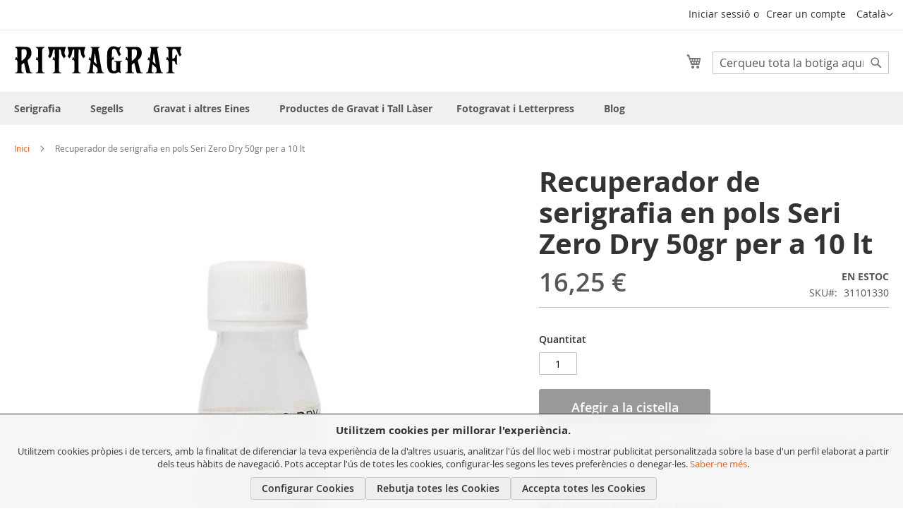

--- FILE ---
content_type: text/html; charset=UTF-8
request_url: https://www.rittagraf.com/ca/recuperador-de-serigrafia-en-pols-seri-zero-dry-50gr-per-a-10-lt.html
body_size: 20264
content:
 <!doctype html><html lang="ca"><head prefix="og: http://ogp.me/ns# fb: http://ogp.me/ns/fb# product: http://ogp.me/ns/product#"><script> var BASE_URL = 'https\u003A\u002F\u002Fwww.rittagraf.com\u002Fca\u002F'; var require = { 'baseUrl': 'https\u003A\u002F\u002Fwww.rittagraf.com\u002Fstatic\u002Fversion1725645555\u002Ffrontend\u002FOAG\u002Frittagraf\u002Fca_ES' };</script> <meta charset="utf-8"/>
<meta name="title" content="Recuperador de serigrafia en pols"/>
<meta name="description" content="
Concentrat en pols per a recuperar pantalles de serigrafia. Venda en línia de productes i químics per a serigrafia. Especialistes en tècniques d&#039;impressió."/>
<meta name="keywords" content="Recuperador de serigrafia, pols per a recuperar serigrafia, decapant d&#039;emulsions de serigrafia, recuperador d&#039;emulsions de serigrafia, concentrat per a eliminar emulsió de serigrafia"/>
<meta name="robots" content="INDEX,FOLLOW"/>
<meta name="viewport" content="width=device-width, initial-scale=1"/>
<meta name="format-detection" content="telephone=no"/>
<title>Recuperador de serigrafia en pols - Rittagraf</title>
<link  rel="stylesheet" type="text/css"  media="all" href="https://www.rittagraf.com/static/version1725645555/frontend/OAG/rittagraf/ca_ES/mage/calendar.css" />
<link  rel="stylesheet" type="text/css"  media="all" href="https://www.rittagraf.com/static/version1725645555/frontend/OAG/rittagraf/ca_ES/css/styles-m.css" />
<link  rel="stylesheet" type="text/css"  media="all" href="https://www.rittagraf.com/static/version1725645555/frontend/OAG/rittagraf/ca_ES/css/fontawesome/css/fontawesome.min.css" />
<link  rel="stylesheet" type="text/css"  media="all" href="https://www.rittagraf.com/static/version1725645555/frontend/OAG/rittagraf/ca_ES/css/fontawesome/css/regular.min.css" />
<link  rel="stylesheet" type="text/css"  media="all" href="https://www.rittagraf.com/static/version1725645555/frontend/OAG/rittagraf/ca_ES/css/fontawesome/css/solid.min.css" />
<link  rel="stylesheet" type="text/css"  media="all" href="https://www.rittagraf.com/static/version1725645555/frontend/OAG/rittagraf/ca_ES/css/fontawesome/css/brands.min.css" />
<link  rel="stylesheet" type="text/css"  media="all" href="https://www.rittagraf.com/static/version1725645555/frontend/OAG/rittagraf/ca_ES/mage/gallery/gallery.css" />
<link  rel="stylesheet" type="text/css"  media="screen and (min-width: 768px)" href="https://www.rittagraf.com/static/version1725645555/frontend/OAG/rittagraf/ca_ES/css/styles-l.css" />
<link  rel="stylesheet" type="text/css"  media="print" href="https://www.rittagraf.com/static/version1725645555/frontend/OAG/rittagraf/ca_ES/css/print.css" />
<link  rel="icon" type="image/x-icon" href="https://www.rittagraf.com/static/version1725645555/frontend/OAG/rittagraf/ca_ES/Magento_Theme/favicon.ico" />
<link  rel="shortcut icon" type="image/x-icon" href="https://www.rittagraf.com/static/version1725645555/frontend/OAG/rittagraf/ca_ES/Magento_Theme/favicon.ico" />
<script  type="text/javascript"  src="https://www.rittagraf.com/static/version1725645555/frontend/OAG/rittagraf/ca_ES/requirejs/require.js"></script>
<script  type="text/javascript"  src="https://www.rittagraf.com/static/version1725645555/frontend/OAG/rittagraf/ca_ES/mage/requirejs/mixins.js"></script>
<script  type="text/javascript"  src="https://www.rittagraf.com/static/version1725645555/frontend/OAG/rittagraf/ca_ES/requirejs-config.js"></script>
<link rel="preload" as="font" crossorigin="anonymous" href="https://www.rittagraf.com/static/version1725645555/frontend/OAG/rittagraf/ca_ES/fonts/opensans/light/opensans-300.woff2" />
<link rel="preload" as="font" crossorigin="anonymous" href="https://www.rittagraf.com/static/version1725645555/frontend/OAG/rittagraf/ca_ES/fonts/opensans/regular/opensans-400.woff2" />
<link rel="preload" as="font" crossorigin="anonymous" href="https://www.rittagraf.com/static/version1725645555/frontend/OAG/rittagraf/ca_ES/fonts/opensans/semibold/opensans-600.woff2" />
<link rel="preload" as="font" crossorigin="anonymous" href="https://www.rittagraf.com/static/version1725645555/frontend/OAG/rittagraf/ca_ES/fonts/opensans/bold/opensans-700.woff2" />
<link rel="preload" as="font" crossorigin="anonymous" href="https://www.rittagraf.com/static/version1725645555/frontend/OAG/rittagraf/ca_ES/fonts/Luma-Icons.woff2" />
<link  rel="apple-touch-icon" sizes="57x57" href="https://www.rittagraf.com/static/version1725645555/frontend/OAG/rittagraf/ca_ES/Magento_Theme/favicons/apple-icon-57x57.png" />
<link  rel="apple-touch-icon" sizes="60x60" href="https://www.rittagraf.com/static/version1725645555/frontend/OAG/rittagraf/ca_ES/Magento_Theme/favicons/apple-icon-60x60.png" />
<link  rel="apple-touch-icon" sizes="72x72" href="https://www.rittagraf.com/static/version1725645555/frontend/OAG/rittagraf/ca_ES/Magento_Theme/favicons/apple-icon-72x72.png" />
<link  rel="apple-touch-icon" sizes="76x76" href="https://www.rittagraf.com/static/version1725645555/frontend/OAG/rittagraf/ca_ES/Magento_Theme/favicons/apple-icon-76x76.png" />
<link  rel="apple-touch-icon" sizes="114x114" href="https://www.rittagraf.com/static/version1725645555/frontend/OAG/rittagraf/ca_ES/Magento_Theme/favicons/apple-icon-114x114.png" />
<link  rel="apple-touch-icon" sizes="120x120" href="https://www.rittagraf.com/static/version1725645555/frontend/OAG/rittagraf/ca_ES/Magento_Theme/favicons/apple-icon-120x120.png" />
<link  rel="apple-touch-icon" sizes="144x144" href="https://www.rittagraf.com/static/version1725645555/frontend/OAG/rittagraf/ca_ES/Magento_Theme/favicons/apple-icon-144x144.png" />
<link  rel="apple-touch-icon" sizes="152x152" href="https://www.rittagraf.com/static/version1725645555/frontend/OAG/rittagraf/ca_ES/Magento_Theme/favicons/apple-icon-152x152.png" />
<link  rel="apple-touch-icon" sizes="180x180" href="https://www.rittagraf.com/static/version1725645555/frontend/OAG/rittagraf/ca_ES/Magento_Theme/favicons/apple-icon-180x180.png" />
<link  rel="icon" type="image/png" sizes="192x192" href="https://www.rittagraf.com/static/version1725645555/frontend/OAG/rittagraf/ca_ES/Magento_Theme/favicons/android-icon-192x192.png" />
<link  rel="icon" type="image/png" sizes="32x32" href="https://www.rittagraf.com/static/version1725645555/frontend/OAG/rittagraf/ca_ES/Magento_Theme/favicons/favicon-32x32.png" />
<link  rel="icon" type="image/png" sizes="96x96" href="https://www.rittagraf.com/static/version1725645555/frontend/OAG/rittagraf/ca_ES/Magento_Theme/favicons/favicon-96x96.png" />
<link  rel="manifest" href="https://www.rittagraf.com/static/version1725645555/frontend/OAG/rittagraf/ca_ES/Magento_Theme/favicons/manifest.json" />
<link  rel="canonical" href="https://www.rittagraf.com/ca/recuperador-de-serigrafia-en-pols-seri-zero-dry-50gr-per-a-10-lt.html" />
<meta name="google-site-verification" content="64uWwfGxYZ7QP9Z05st2I-J67gYVJQFS7YE5h2Ym-EY" />   <script type="text/x-magento-init">
        {
            "*": {
                "Magento_PageCache/js/form-key-provider": {}
            }
        }</script>  <script>
        
        window.dataLayer = window.dataLayer || [];

        function gtag(){
            dataLayer.push(arguments);
        }

        
        gtag('set', 'url_passthrough', true);

        
        gtag("set", "ads_data_redaction", true);

        
        
        
        
        gtag('consent', 'default', {"wait_for_update":2000,"technical":"granted","analytics_storage":"denied","ad_storage":"denied","ad_user_data":"denied","ad_personalization":"denied","functionality_storage":"granted","personalization_storage":"granted","security_storage":"granted"});

        
        dataLayer.push({
            'event': 'default_consent'
        });</script><!-- Google Tag Manager --><script>(function(w,d,s,l,i){w[l]=w[l]||[];w[l].push({'gtm.start':
    new Date().getTime(),event:'gtm.js'});var f=d.getElementsByTagName(s)[0],
    j=d.createElement(s),dl=l!='dataLayer'?'&l='+l:'';j.async=true;j.src=
    'https://www.googletagmanager.com/gtm.js?id='+i+dl;f.parentNode.insertBefore(j,f);
    })(window,document,'script','dataLayer','GTM-MRXKGNZ');</script><!-- End Google Tag Manager --> <script>
    document.addEventListener("oag:gdpr:consentInit", function(e) {
        dataLayer.push({ ecommerce: null });  
        dataLayer.push({
            event: "view_item",
            ecommerce: {"items":[{"item_name":"Recuperador de serigrafia en pols Seri Zero Dry 50gr per a 10 lt","item_id":"31101330","price":13.43}]}        });
    });</script> <script>
        require([
            'jquery',
            'underscore'
        ], function ($, _) {
            $(document).on("ajax:addToCart", function(event, params) {
                if (params.sku && params.form) {
                    let item = {
                        item_id: params.sku,
                        quantity: 1
                    }
                    const productQuantity = _.findWhere(params.form.serializeArray(), {
                        name: 'qty'
                    });

                    if (productQuantity && productQuantity.hasOwnProperty('value')) {
                        item.quantity = productQuantity.value;
                    }

                    
                    if (params.form.parent().hasClass('product-add-form')) { 
                        const productInfo = params.form.parents('.product-info-main');
                        if (productInfo.length === 1) {
                            const productTitle = productInfo.find('.page-title span');
                            if (productTitle.length === 1) {
                                item.item_name = productTitle.text().replace("\n",'').trim();
                            }
                        }
                    } else if (params.form.parent().hasClass('actions-primary')) { 
                        const productInfo = params.form.parents('.product-item-details');
                        if (productInfo.length === 1) {
                            const productTitle = productInfo.find('.product-item-link');
                            if (productTitle.length === 1) {
                                item.item_name = productTitle.text().replace("\n",'').trim();
                            }
                        }

                    }

                    
                    dataLayer.push({ ecommerce: null });
                    dataLayer.push({
                        event: "add_to_cart",
                        ecommerce: {
                            items: [item]
                        }
                    });
                }
            });
        });</script> <meta property="og:type" content="product" /><meta property="og:title" content="Recuperador&#x20;de&#x20;serigrafia&#x20;en&#x20;pols&#x20;Seri&#x20;Zero&#x20;Dry&#x20;50gr&#x20;per&#x20;a&#x20;10&#x20;lt" /><meta property="og:image" content="https://www.rittagraf.com/media/catalog/product/cache/fe537bf62a9871c0382b97d0c933b18e/r/e/recuperador-polvo-seri-cero-dry-50gr_1.jpg" /><meta property="og:description" content="Recuperador&#x20;universal&#x20;per&#x20;a&#x20;eliminar&#x20;emulsions&#x20;de&#x20;serigrafia.Concentrat&#x20;de&#x20;50&#xA0;gr.&#x20;en&#x20;pols&#x20;aptes&#x20;per&#x20;a&#x20;diluir&#x20;i&#x20;preparar&#x20;10&#x20;litres&#x20;de&#x20;recuperador." /><meta property="og:url" content="https://www.rittagraf.com/ca/recuperador-de-serigrafia-en-pols-seri-zero-dry-50gr-per-a-10-lt.html" /> <meta property="product:price:amount" content="16.250301"/> <meta property="product:price:currency" content="EUR"/> <script type="application/ld+json">{"@context":"http:\/\/schema.org\/","@type":"Product","name":"Recuperador de serigrafia en pols Seri Zero Dry 50gr per a 10 lt","description":"Recuperador universal per a eliminar emulsions de serigrafia.Concentrat de 50\u00a0gr. en pols aptes per a diluir i preparar 10 litres de recuperador.","sku":"31101330","url":"https:\/\/www.rittagraf.com\/ca\/recuperador-de-serigrafia-en-pols-seri-zero-dry-50gr-per-a-10-lt.html","offers":{"@type":"Offer","priceCurrency":"EUR","price":16.25,"availability":"http:\/\/schema.org\/InStock","url":"https:\/\/www.rittagraf.com\/ca\/recuperador-de-serigrafia-en-pols-seri-zero-dry-50gr-per-a-10-lt.html","priceValidUntil":"2031-01-15","seller":{"@type":"Organization","name":"Rittagraf"}},"image":"https:\/\/www.rittagraf.com\/media\/catalog\/product\/cache\/039baeefb8c3803ed7ed48a5d233b63b\/r\/e\/recuperador-polvo-seri-cero-dry-50gr_1.jpg"}</script></head><body data-container="body" data-mage-init='{"loaderAjax": {}, "loader": { "icon": "https://www.rittagraf.com/static/version1725645555/frontend/OAG/rittagraf/ca_ES/images/loader-2.gif"}}' id="html-body" class="catalog-product-view product-recuperador-de-serigrafia-en-pols-seri-zero-dry-50gr-per-a-10-lt page-layout-1column page-layout-product-full-width">        <script type="text/x-magento-init">
    {
        "*": {
            "Magento_PageBuilder/js/widget-initializer": {
                "config": {"[data-content-type=\"slider\"][data-appearance=\"default\"]":{"Magento_PageBuilder\/js\/content-type\/slider\/appearance\/default\/widget":false},"[data-content-type=\"map\"]":{"Magento_PageBuilder\/js\/content-type\/map\/appearance\/default\/widget":false},"[data-content-type=\"row\"]":{"Magento_PageBuilder\/js\/content-type\/row\/appearance\/default\/widget":false},"[data-content-type=\"tabs\"]":{"Magento_PageBuilder\/js\/content-type\/tabs\/appearance\/default\/widget":false},"[data-content-type=\"slide\"]":{"Magento_PageBuilder\/js\/content-type\/slide\/appearance\/default\/widget":{"buttonSelector":".pagebuilder-slide-button","showOverlay":"hover","dataRole":"slide"}},"[data-content-type=\"banner\"]":{"Magento_PageBuilder\/js\/content-type\/banner\/appearance\/default\/widget":{"buttonSelector":".pagebuilder-banner-button","showOverlay":"hover","dataRole":"banner"}},"[data-content-type=\"buttons\"]":{"Magento_PageBuilder\/js\/content-type\/buttons\/appearance\/inline\/widget":false},"[data-content-type=\"products\"][data-appearance=\"carousel\"]":{"Magento_PageBuilder\/js\/content-type\/products\/appearance\/carousel\/widget":false}},
                "breakpoints": {"desktop":{"label":"Desktop","stage":true,"default":true,"class":"desktop-switcher","icon":"Magento_PageBuilder::css\/images\/switcher\/switcher-desktop.svg","conditions":{"min-width":"1024px"},"options":{"products":{"default":{"slidesToShow":"5"}}}},"tablet":{"conditions":{"max-width":"1024px","min-width":"768px"},"options":{"products":{"default":{"slidesToShow":"4"},"continuous":{"slidesToShow":"3"}}}},"mobile":{"label":"Mobile","stage":true,"class":"mobile-switcher","icon":"Magento_PageBuilder::css\/images\/switcher\/switcher-mobile.svg","media":"only screen and (max-width: 768px)","conditions":{"max-width":"768px","min-width":"640px"},"options":{"products":{"default":{"slidesToShow":"3"}}}},"mobile-small":{"conditions":{"max-width":"640px"},"options":{"products":{"default":{"slidesToShow":"2"},"continuous":{"slidesToShow":"1"}}}}}            }
        }
    }</script>  <div class="cookie-status-message" id="cookie-status">The store will not work correctly in the case when cookies are disabled.</div><script type="text/x-magento-init">
    {
        "*": {
            "cookieStatus": {}
        }
    }</script> <script type="text/x-magento-init">
    {
        "*": {
            "mage/cookies": {
                "expires": null,
                "path": "\u002F",
                "domain": ".rittagraf.com",
                "secure": false,
                "lifetime": "86400"
            }
        }
    }</script>  <noscript><div class="message global noscript"><div class="content"><p><strong>JavaScript seems to be disabled in your browser.</strong> <span> For the best experience on our site, be sure to turn on Javascript in your browser.</span></p></div></div></noscript>    <div role="alertdialog" tabindex="-1" class="message global cookie" id="notice-cookie-block"><div role="document" class="content" tabindex="0"><div class="cookie-title"><strong>Utilitzem cookies per millorar l'experiència.</strong></div><p>Utilitzem cookies pròpies i de tercers, amb la finalitat de diferenciar la teva experiència de la d'altres usuaris, analitzar l'ús del lloc web i mostrar publicitat personalitzada sobre la base d'un perfil elaborat a partir dels teus hàbits de navegació. Pots acceptar l'ús de totes les cookies, configurar-les segons les teves preferències o denegar-les. <a href="https://www.rittagraf.com/ca/politica-de-cookies/">Saber-ne més</a>.</p><div class="actions"> <button class="btn-cookie-configure" class="action allow"><span>Configurar Cookies</span></button> <button class="btn-cookie-reject" class="action allow"><span>Rebutja totes les Cookies</span></button>  <button id="btn-cookie-allow" class="action allow"><span>Accepta totes les Cookies</span></button></div></div></div><script type="text&#x2F;javascript">var elemq4xoiGw7 = document.querySelector('div#notice-cookie-block');
if (elemq4xoiGw7) {
elemq4xoiGw7.style.display = 'none';
}</script> <script type="text/x-magento-init">
        {
            "#notice-cookie-block": {
                "cookieNotices": {
                    "cookieAllowButtonSelector": "#btn-cookie-allow",
                    "cookieName": "user_allowed_save_cookie",
                    "cookieValue": {"1":1},
                    "cookieLifetime": 31536000,
                    "noCookiesUrl": "https\u003A\u002F\u002Fwww.rittagraf.com\u002Fca\u002Fcookie\u002Findex\u002FnoCookies\u002F",
                    "cookieNameCategory": "user_allowed_cookie_categories",
                    "cookiesCategories": "\u007B\u0022technical\u0022\u003A\u007B\u0022cookies\u0022\u003A\u005B\u0022\u0022\u005D,\u0022required\u0022\u003Atrue\u007D,\u0022analytics_storage\u0022\u003A\u007B\u0022cookies\u0022\u003A\u005B\u0022\u0022\u005D,\u0022required\u0022\u003Afalse\u007D,\u0022advertising\u0022\u003A\u007B\u0022cookies\u0022\u003A\u005B\u0022\u0022\u005D,\u0022required\u0022\u003Afalse\u007D,\u0022ad_storage\u0022\u003A\u007B\u0022cookies\u0022\u003A\u005B\u0022\u0022\u005D,\u0022required\u0022\u003Afalse\u007D,\u0022ad_user_data\u0022\u003A\u007B\u0022cookies\u0022\u003A\u005B\u0022\u0022\u005D,\u0022required\u0022\u003Afalse\u007D,\u0022ad_personalization\u0022\u003A\u007B\u0022cookies\u0022\u003A\u005B\u0022\u0022\u005D,\u0022required\u0022\u003Afalse\u007D\u007D",
                    "cookieCategoriesDefaultValues": "\u007B\u0022technical\u0022\u003A\u0022granted\u0022,\u0022analytics_storage\u0022\u003A\u0022denied\u0022,\u0022ad_storage\u0022\u003A\u0022denied\u0022,\u0022ad_user_data\u0022\u003A\u0022denied\u0022,\u0022ad_personalization\u0022\u003A\u0022denied\u0022,\u0022functionality_storage\u0022\u003A\u0022granted\u0022,\u0022personalization_storage\u0022\u003A\u0022granted\u0022,\u0022security_storage\u0022\u003A\u0022granted\u0022\u007D",
                    "isGTMActive": true,
                    "version": "2.0.0",
                    "cookieVersionName": "user_allowed_cookie_version"
                }
            }
        }</script> <script> window.cookiesConfig = window.cookiesConfig || {}; window.cookiesConfig.secure = true; </script> <script>    require.config({
        map: {
            '*': {
                wysiwygAdapter: 'mage/adminhtml/wysiwyg/tiny_mce/tinymce4Adapter'
            }
        }
    });</script>  <script>
    require.config({
        paths: {
            googleMaps: 'https\u003A\u002F\u002Fmaps.googleapis.com\u002Fmaps\u002Fapi\u002Fjs\u003Fv\u003D3\u0026key\u003D'
        },
        config: {
            'Magento_PageBuilder/js/utils/map': {
                style: ''
            },
            'Magento_PageBuilder/js/content-type/map/preview': {
                apiKey: '',
                apiKeyErrorMessage: 'You\u0020must\u0020provide\u0020a\u0020valid\u0020\u003Ca\u0020href\u003D\u0027https\u003A\u002F\u002Fwww.rittagraf.com\u002Fca\u002Fadminhtml\u002Fsystem_config\u002Fedit\u002Fsection\u002Fcms\u002F\u0023cms_pagebuilder\u0027\u0020target\u003D\u0027_blank\u0027\u003EGoogle\u0020Maps\u0020API\u0020key\u003C\u002Fa\u003E\u0020to\u0020use\u0020a\u0020map.'
            },
            'Magento_PageBuilder/js/form/element/map': {
                apiKey: '',
                apiKeyErrorMessage: 'You\u0020must\u0020provide\u0020a\u0020valid\u0020\u003Ca\u0020href\u003D\u0027https\u003A\u002F\u002Fwww.rittagraf.com\u002Fca\u002Fadminhtml\u002Fsystem_config\u002Fedit\u002Fsection\u002Fcms\u002F\u0023cms_pagebuilder\u0027\u0020target\u003D\u0027_blank\u0027\u003EGoogle\u0020Maps\u0020API\u0020key\u003C\u002Fa\u003E\u0020to\u0020use\u0020a\u0020map.'
            },
        }
    });</script> <script>
    require.config({
        shim: {
            'Magento_PageBuilder/js/utils/map': {
                deps: ['googleMaps']
            }
        }
    });</script>  <div id="configure-cookies-modal"><p class="modal-title">Configuració de Cookies</p><div class="modal-body-content"><p>Aquest configurador avançat de cookies pròpies i de tercers està pensat perquè, en qualsevol moment, puguis modificar els paràmetres que influeixen en la teva navegació pel nostre web. <a href="https://www.rittagraf.com/ca/politica-de-cookies/">Saber-ne més</a>.</p><div class="cookie-categories">  <div class="cookie-category-item"><div class="cookie-category-item-title"> <img class="cookie-category-item-required-img" src="https://www.rittagraf.com/static/version1725645555/frontend/OAG/rittagraf/ca_ES/OAG_GDPR/images/cookie/ico_checked.png" alt="Cookies tècniques"><span class="cookie-category-item-title-text">Cookies tècniques (necessàries)</span> </div><p>Son aquelles que permeten a l’usuari la navegació i la utilització de les diferents opcions i serveis, incloses les que permeten a l’editor la gestió i l’operativa de la pàgina web i la possibilitat d’habilitar les seves funcions i serveis.</p></div> <div class="cookie-category-item"><div class="cookie-category-item-title"> <input type="checkbox" class="cookie-category-item-input " id="cookie-category-analytics_storage" value="analytics_storage" name="cookie-categories"><label for="cookie-category-analytics_storage"><span class="icon"></span><span class="cookie-category-item-title-text">Accepto les cookies d’anàlisi</span></label> </div><p>Son aquelles que permeten fer un seguiment i anàlisis del comportament dels usuaris dels llocs web als que estan vinculades. La informació recollida s’utilitza per mesurar l’activitat de la web per introduir millores en funció de l’anàlisi de les dades recollides.</p></div> <div class="cookie-category-item"><div class="cookie-category-item-title"> <input type="checkbox" class="cookie-category-item-input parent-cookie-category-item-input" id="cookie-category-advertising" value="advertising" name="cookie-categories"><label for="cookie-category-advertising"><span class="icon"></span><span class="cookie-category-item-title-text">Accepto les cookies de publicitat</span></label> </div><p>Son aquelles que emmagatzemen informació del comportament dels usuaris a partir dels seus hàbits de navegació i permeten desenvolupar un perfil específic per mostrar publicitat.</p> <div class="cookie-category-child-collapse-wrapper"><p>Consulta la personalització avançada del consentiment</p><span class="cookie-category-child-collapse-arrow"></span></div><div class="cookie-category-child-items"> <div class="cookie-category-item-title"> <input type="checkbox" class="cookie-category-item-input" id="cookie-category-ad_storage" value="ad_storage" name="cookie-categories"><label for="cookie-category-ad_storage"><span class="icon"></span><span class="cookie-category-item-title-text">Accepto activar l'emmagatzematge de cookies relacionades amb la publicitat</span></label> </div><p>Habilita l'emmagatzematge de cookies relacionades amb la publicitat.</p> <div class="cookie-category-item-title"> <input type="checkbox" class="cookie-category-item-input" id="cookie-category-ad_user_data" value="ad_user_data" name="cookie-categories"><label for="cookie-category-ad_user_data"><span class="icon"></span><span class="cookie-category-item-title-text">Accepto enviar dades d'usuari relacionades per a publicitat</span></label> </div><p>Estableix el consentiment per enviar dades d'usuari relacionades amb la publicitat a tercers (Google).</p> <div class="cookie-category-item-title"> <input type="checkbox" class="cookie-category-item-input" id="cookie-category-ad_personalization" value="ad_personalization" name="cookie-categories"><label for="cookie-category-ad_personalization"><span class="icon"></span><span class="cookie-category-item-title-text">Accepto cookies de personalització publicitària</span></label> </div><p>Estableix el consentiment per a la publicitat personalitzada.</p></div></div></div></div></div><div class="page-wrapper"><header class="page-header"><div class="panel wrapper"><div class="panel header"> <a class="action skip contentarea" href="#contentarea"><span> Skip to Content</span></a>    <div class="switcher language switcher-language" data-ui-id="language-switcher" id="switcher-language"><strong class="label switcher-label"><span>Llenguatge</span></strong> <div class="actions dropdown options switcher-options"><div class="action toggle switcher-trigger" id="switcher-language-trigger" data-mage-init='{"dropdown":{}}' data-toggle="dropdown" data-trigger-keypress-button="true"><strong class="view-ca"><span>Català</span></strong></div><ul class="dropdown switcher-dropdown" data-target="dropdown">  <li class="view-es switcher-option"><a href="https://www.rittagraf.com/ca/stores/store/redirect/___store/es/___from_store/ca/uenc/aHR0cHM6Ly93d3cucml0dGFncmFmLmNvbS9lcy9yZWN1cGVyYWRvci1kZS1zZXJpZ3JhZmlhLWVuLXBvbHMtc2VyaS16ZXJvLWRyeS01MGdyLXBlci1hLTEwLWx0Lmh0bWw%2C/">Español</a></li>      <li class="view-en switcher-option"><a href="https://www.rittagraf.com/ca/stores/store/redirect/___store/en/___from_store/ca/uenc/aHR0cHM6Ly93d3cucml0dGFncmFmLmNvbS9lbi9yZWN1cGVyYWRvci1kZS1zZXJpZ3JhZmlhLWVuLXBvbHMtc2VyaS16ZXJvLWRyeS01MGdyLXBlci1hLTEwLWx0Lmh0bWw%2C/">English</a></li>  </ul></div></div><ul class="header links">  <li class="greet welcome" data-bind="scope: 'customer'"><!-- ko if: customer().firstname --><span class="logged-in" data-bind="text: new String('Benvingut, %1!').replace('%1', customer().firstname)"></span> <!-- /ko --></li> <script type="text/x-magento-init">
    {
        "*": {
            "Magento_Ui/js/core/app": {
                "components": {
                    "customer": {
                        "component": "Magento_Customer/js/view/customer"
                    }
                }
            }
        }
    }</script>  <li class="link authorization-link" data-label="o"><a href="https://www.rittagraf.com/ca/customer/account/login/referer/aHR0cHM6Ly93d3cucml0dGFncmFmLmNvbS9jYS9yZWN1cGVyYWRvci1kZS1zZXJpZ3JhZmlhLWVuLXBvbHMtc2VyaS16ZXJvLWRyeS01MGdyLXBlci1hLTEwLWx0Lmh0bWw%2C/" >Iniciar sessió</a></li><li><a href="https://www.rittagraf.com/ca/customer/account/create/" id="id15CLoYN4" >Crear un compte</a></li></ul></div></div><div class="header content"> <div class="header-content__left-block"><span data-action="toggle-nav" class="action nav-toggle"><span>Toggle Nav</span></span></div> <a class="logo" href="https://www.rittagraf.com/ca/" title="Rittagraf" aria-label="store logo"><img src="https://www.rittagraf.com/static/version1725645555/frontend/OAG/rittagraf/ca_ES/images/logo.svg" title="Rittagraf" alt="Rittagraf" width="238" height="40" /></a> <div class="header-content__right-block">  <div class="block block-search"><div class="block block-title"><strong>Cerca</strong></div><div class="block block-content"><form class="form minisearch" id="search_mini_form" action="https://www.rittagraf.com/ca/catalogsearch/result/" method="get"><div class="field search"><label class="label" for="search" data-role="minisearch-label"><span>Cerca</span></label> <div class="control"><div class="minisearch__input-container"><input id="search" data-mage-init='{ "quickSearch": { "formSelector": "#search_mini_form", "url": "https://www.rittagraf.com/ca/search/ajax/suggest/", "destinationSelector": "#search_autocomplete", "minSearchLength": "3" } }' type="text" name="q" value="" placeholder="Cerqueu&#x20;tota&#x20;la&#x20;botiga&#x20;aqu&#xED;..." class="input-text" maxlength="128" role="combobox" aria-haspopup="false" aria-autocomplete="both" autocomplete="off" aria-expanded="false"/><!-- --><button type="submit" title="Cerca" class="minisearch__submit action search primary" aria-label="Search" ><span class="minisearch__submit-text">Cerca</span></button> <div id="search_autocomplete" class="search-autocomplete"></div> <div class="nested"><a class="action advanced" href="https://www.rittagraf.com/ca/catalogsearch/advanced/" data-action="advanced-search">Cerca Avançada</a></div></div></div></div><div class="actions"><button type="submit" title="Cerca" class="action search" aria-label="Search" ><span>Cerca</span></button></div></form></div></div> <div data-block="minicart" class="minicart-wrapper"><a class="action showcart" href="https://www.rittagraf.com/ca/checkout/cart/" data-bind="scope: 'minicart_content'"><span class="text">Cistella</span> <span class="counter qty empty" data-bind="css: { empty: !!getCartParam('summary_count') == false && !isLoading() }, blockLoader: isLoading"><span class="counter-number"><!-- ko text: getCartParam('summary_count') --><!-- /ko --></span> <span class="counter-label"><!-- ko if: getCartParam('summary_count') --><!-- ko text: getCartParam('summary_count') --><!-- /ko --><!-- ko i18n: 'items' --><!-- /ko --><!-- /ko --></span></span></a>  <div class="block block-minicart" data-role="dropdownDialog" data-mage-init='{"dropdownDialog":{ "appendTo":"[data-block=minicart]", "triggerTarget":".showcart", "timeout": "2000", "closeOnMouseLeave": false, "closeOnEscape": true, "triggerClass":"active", "parentClass":"active", "buttons":[]}}'><div id="minicart-content-wrapper" data-bind="scope: 'minicart_content'"><!-- ko template: getTemplate() --><!-- /ko --></div></div> <script>window.checkout = {"shoppingCartUrl":"https:\/\/www.rittagraf.com\/ca\/checkout\/cart\/","checkoutUrl":"https:\/\/www.rittagraf.com\/ca\/checkout\/","updateItemQtyUrl":"https:\/\/www.rittagraf.com\/ca\/checkout\/sidebar\/updateItemQty\/","removeItemUrl":"https:\/\/www.rittagraf.com\/ca\/checkout\/sidebar\/removeItem\/","imageTemplate":"Magento_Catalog\/product\/image_with_borders","baseUrl":"https:\/\/www.rittagraf.com\/ca\/","minicartMaxItemsVisible":5,"websiteId":"1","maxItemsToDisplay":10,"storeId":"2","storeGroupId":"1","customerLoginUrl":"https:\/\/www.rittagraf.com\/ca\/customer\/account\/login\/referer\/aHR0cHM6Ly93d3cucml0dGFncmFmLmNvbS9jYS9yZWN1cGVyYWRvci1kZS1zZXJpZ3JhZmlhLWVuLXBvbHMtc2VyaS16ZXJvLWRyeS01MGdyLXBlci1hLTEwLWx0Lmh0bWw%2C\/","isRedirectRequired":false,"autocomplete":"off","captcha":{"user_login":{"isCaseSensitive":false,"imageHeight":50,"imageSrc":"","refreshUrl":"https:\/\/www.rittagraf.com\/ca\/captcha\/refresh\/","isRequired":false,"timestamp":1768495252}}}</script> <script type="text/x-magento-init">
    {
        "[data-block='minicart']": {
            "Magento_Ui/js/core/app": {"components":{"minicart_content":{"children":{"subtotal.container":{"children":{"subtotal":{"children":{"subtotal.totals":{"config":{"display_cart_subtotal_incl_tax":1,"display_cart_subtotal_excl_tax":0,"template":"Magento_Tax\/checkout\/minicart\/subtotal\/totals"},"children":{"subtotal.totals.msrp":{"component":"Magento_Msrp\/js\/view\/checkout\/minicart\/subtotal\/totals","config":{"displayArea":"minicart-subtotal-hidden","template":"Magento_Msrp\/checkout\/minicart\/subtotal\/totals"}}},"component":"Magento_Tax\/js\/view\/checkout\/minicart\/subtotal\/totals"}},"component":"uiComponent","config":{"template":"Magento_Checkout\/minicart\/subtotal"}}},"component":"uiComponent","config":{"displayArea":"subtotalContainer"}},"item.renderer":{"component":"Magento_Checkout\/js\/view\/cart-item-renderer","config":{"displayArea":"defaultRenderer","template":"Magento_Checkout\/minicart\/item\/default"},"children":{"item.image":{"component":"Magento_Catalog\/js\/view\/image","config":{"template":"Magento_Catalog\/product\/image","displayArea":"itemImage"}},"checkout.cart.item.price.sidebar":{"component":"uiComponent","config":{"template":"Magento_Checkout\/minicart\/item\/price","displayArea":"priceSidebar"}}}},"extra_info":{"component":"uiComponent","config":{"displayArea":"extraInfo"}},"promotion":{"component":"uiComponent","config":{"displayArea":"promotion"}}},"config":{"itemRenderer":{"default":"defaultRenderer","simple":"defaultRenderer","virtual":"defaultRenderer"},"template":"Magento_Checkout\/minicart\/content"},"component":"Magento_Checkout\/js\/view\/minicart"}},"types":[]}        },
        "*": {
            "Magento_Ui/js/block-loader": "https\u003A\u002F\u002Fwww.rittagraf.com\u002Fstatic\u002Fversion1725645555\u002Ffrontend\u002FOAG\u002Frittagraf\u002Fca_ES\u002Fimages\u002Floader\u002D1.gif"
        }
    }</script></div></div></div></header>  <div class="sections nav-sections"> <div class="section-items nav-sections-items" data-mage-init='{"tabs":{"openedState":"active"}}'>  <div class="section-item-title nav-sections-item-title" data-role="collapsible"><a class="nav-sections-item-switch" data-toggle="switch" href="#store.menu">Menú</a></div><div class="section-item-content nav-sections-item-content" id="store.menu" data-role="content">  <nav class="navigation" data-action="navigation"><ul data-mage-init='{"menu":{"responsive":true, "expanded":true, "position":{"my":"left top","at":"left bottom"}}}'><li  class="level0 nav-1 category-item first level-top parent"><a href="https://www.rittagraf.com/ca/serigrafia.html"  class="level-top" ><span>Serigrafia</span></a><ul class="level0 submenu"><li  class="level1 nav-1-1 category-item first"><a href="https://www.rittagraf.com/ca/serigrafia/fabricacio-pantalles-serigrafia-fusta.html" ><span>Fabricació de Pantalles de Serigrafia de Fusta</span></a></li><li  class="level1 nav-1-2 category-item"><a href="https://www.rittagraf.com/ca/serigrafia/fabricacio-pantalles-serigrafia-alumini.html" ><span>Fabricació de Pantalles de Serigrafia d&#039;Alumini</span></a></li><li  class="level1 nav-1-3 category-item"><a href="https://www.rittagraf.com/ca/serigrafia/impresio-fotolits.html" ><span>Impressió Fotolits</span></a></li><li  class="level1 nav-1-4 category-item"><a href="https://www.rittagraf.com/ca/serigrafia/pantalles-serigrafia-fusta.html" ><span>Pantalles de Serigrafia de Fusta</span></a></li><li  class="level1 nav-1-5 category-item"><a href="https://www.rittagraf.com/ca/serigrafia/pantalles-serigrafia-alumini.html" ><span>Pantalles de Serigrafia d’Alumini</span></a></li><li  class="level1 nav-1-6 category-item"><a href="https://www.rittagraf.com/ca/serigrafia/entelat-i-recuperat-de-pantalles.html" ><span>Entelat i Recuperat de Pantalles de Serigrafia</span></a></li><li  class="level1 nav-1-7 category-item"><a href="https://www.rittagraf.com/ca/serigrafia/emulsions-per-serigrafia.html" ><span>Emulsions per a Serigrafia</span></a></li><li  class="level1 nav-1-8 category-item"><a href="https://www.rittagraf.com/ca/serigrafia/tintes-paper.html" ><span>Tintes Paper</span></a></li><li  class="level1 nav-1-9 category-item"><a href="https://www.rittagraf.com/ca/serigrafia/tintes-textils.html" ><span>Tintes Tèxtils</span></a></li><li  class="level1 nav-1-10 category-item"><a href="https://www.rittagraf.com/ca/serigrafia/tintes-especials.html" ><span>Tintes Especials</span></a></li><li  class="level1 nav-1-11 category-item"><a href="https://www.rittagraf.com/ca/serigrafia/frontisses-de-serigrafia.html" ><span>Frontisses de serigrafia</span></a></li><li  class="level1 nav-1-12 category-item"><a href="https://www.rittagraf.com/ca/serigrafia/racletes-i-emulsionadors.html" ><span>Racletes i Emulsionadors</span></a></li><li  class="level1 nav-1-13 category-item"><a href="https://www.rittagraf.com/ca/serigrafia/eines.html" ><span>Eines</span></a></li><li  class="level1 nav-1-14 category-item"><a href="https://www.rittagraf.com/ca/serigrafia/quimics.html" ><span>Químics</span></a></li><li  class="level1 nav-1-15 category-item"><a href="https://www.rittagraf.com/ca/serigrafia/materials-per-a-fer-fotolits-i-registres.html" ><span>Materials per a Fer Fotolits i Registres</span></a></li><li  class="level1 nav-1-16 category-item"><a href="https://www.rittagraf.com/ca/serigrafia/samarretes-bosses-tote-i-altres-teixits.html" ><span>Samarretes, Bosses Tote i Altres Teixits</span></a></li><li  class="level1 nav-1-17 category-item last"><a href="https://www.rittagraf.com/ca/serigrafia/kits-de-serigrafia.html" ><span>Kits de Serigrafia</span></a></li></ul></li><li  class="level0 nav-2 category-item level-top parent"><a href="https://www.rittagraf.com/ca/segells.html"  class="level-top" ><span>Segells</span></a><ul class="level0 submenu"><li  class="level1 nav-2-1 category-item first"><a href="https://www.rittagraf.com/ca/segells/segells-personalitzats.html" ><span>Segells Personalitzats</span></a></li><li  class="level1 nav-2-2 category-item"><a href="https://www.rittagraf.com/ca/segells/segells-per-ceramica.html" ><span>Segells per Ceràmica</span></a></li><li  class="level1 nav-2-3 category-item"><a href="https://www.rittagraf.com/ca/segells/segells-fotografics-personalitzats.html" ><span>Segells Fotogràfics Personalitzats</span></a></li><li  class="level1 nav-2-4 category-item"><a href="https://www.rittagraf.com/ca/segells/segells-grans-personalitzats.html" ><span>Segells Grans Personalitzats</span></a></li><li  class="level1 nav-2-5 category-item"><a href="https://www.rittagraf.com/ca/segells/segells-super-grans-per-a-estampacio.html" ><span>Segells Super Grans per a Estampació</span></a></li><li  class="level1 nav-2-6 category-item"><a href="https://www.rittagraf.com/ca/segells/segells-acrilics-transparents.html" ><span>Segells Acrílics Transparents</span></a></li><li  class="level1 nav-2-7 category-item"><a href="https://www.rittagraf.com/ca/segells/segells-en-sec.html" ><span>Segells en Sec</span></a></li><li  class="level1 nav-2-8 category-item"><a href="https://www.rittagraf.com/ca/segells/planxes-de-segells-personalitzades.html" ><span>Planxes de Segells Personalitzades per a Fabricants i Dissenyadors</span></a></li><li  class="level1 nav-2-9 category-item"><a href="https://www.rittagraf.com/ca/segells/tintes-i-coixinets-per-a-segells.html" ><span>Tintes i Coixinets per a Segells</span></a></li><li  class="level1 nav-2-10 category-item"><a href="https://www.rittagraf.com/ca/segells/bases-motllures-i-accesoris-per-a-segells.html" ><span>Bases, Motllures i Accesoris per a Segells</span></a></li><li  class="level1 nav-2-11 category-item"><a href="https://www.rittagraf.com/ca/segells/segells-de-lletres-numeros-i-alfabets.html" ><span>Segells de Lletres, Números i Alfabets</span></a></li><li  class="level1 nav-2-12 category-item last"><a href="https://www.rittagraf.com/ca/segells/kits-de-segells-i-jocs-d-estampacio.html" ><span>Kits de Segells i Jocs d&#039;Estampació</span></a></li></ul></li><li  class="level0 nav-3 category-item level-top parent"><a href="https://www.rittagraf.com/ca/gravat-i-altres-eines.html"  class="level-top" ><span>Gravat i altres Eines</span></a><ul class="level0 submenu"><li  class="level1 nav-3-1 category-item first"><a href="https://www.rittagraf.com/ca/gravat-i-altres-eines/planxes-de-gravat.html" ><span>Planxes de Gravat</span></a></li><li  class="level1 nav-3-2 category-item"><a href="https://www.rittagraf.com/ca/gravat-i-altres-eines/tintes.html" ><span>Tintes</span></a></li><li  class="level1 nav-3-3 category-item"><a href="https://www.rittagraf.com/ca/gravat-i-altres-eines/gubies-i-eines.html" ><span>Gúbies i Eines</span></a></li><li  class="level1 nav-3-4 category-item"><a href="https://www.rittagraf.com/ca/gravat-i-altres-eines/corrons-per-entintar.html" ><span>Corrons per Entintar</span></a></li><li  class="level1 nav-3-5 category-item"><a href="https://www.rittagraf.com/ca/gravat-i-altres-eines/kits-de-gravat.html" ><span>Kits de Gravat</span></a></li><li  class="level1 nav-3-6 category-item"><a href="https://www.rittagraf.com/ca/gravat-i-altres-eines/cianotipia-i-reactius-solars.html" ><span>Cianotipia i Reactius Solars</span></a></li><li  class="level1 nav-3-7 category-item last"><a href="https://www.rittagraf.com/ca/gravat-i-altres-eines/premses-i-torculs.html" ><span>Premses i Tòrculs</span></a></li></ul></li><li  class="level0 nav-4 category-item level-top"><a href="https://www.rittagraf.com/ca/productes-de-gravat-i-tall-laser.html"  class="level-top" ><span>Productes de Gravat i Tall Làser</span></a></li><li  class="level0 nav-5 category-item level-top parent"><a href="https://www.rittagraf.com/ca/fotogravat-i-letterpress.html"  class="level-top" ><span>Fotogravat i Letterpress</span></a><ul class="level0 submenu"><li  class="level1 nav-5-1 category-item first"><a href="https://www.rittagraf.com/ca/fotogravat-i-letterpress/planxes-de-fotopolimer.html" ><span>Planxes de Fotopolímer</span></a></li><li  class="level1 nav-5-2 category-item"><a href="https://www.rittagraf.com/ca/fotogravat-i-letterpress/fabricacio-de-planxes-de-polimer-i-fotogravat.html" ><span>Fabricació de Planxes de Polímer i Fotogravat</span></a></li><li  class="level1 nav-5-3 category-item"><a href="https://www.rittagraf.com/ca/fotogravat-i-letterpress/impressio-fotolits-per-fotogravat-letterpress.html" ><span>Impressió Fotolits per Fotogravat i Letterpress</span></a></li><li  class="level1 nav-5-4 category-item"><a href="https://www.rittagraf.com/ca/fotogravat-i-letterpress/tintes-i-eines-per-a-fotogravat-i-letterpress.html" ><span>Tintes i Eines per a Fotogravat i Letterpress</span></a></li><li  class="level1 nav-5-5 category-item"><a href="https://www.rittagraf.com/ca/fotogravat-i-letterpress/trames-estocastiques.html" ><span>Trames Estocàstiques</span></a></li><li  class="level1 nav-5-6 category-item last"><a href="https://www.rittagraf.com/ca/fotogravat-i-letterpress/materials-per-a-fer-fotolits-i-positius.html" ><span>Materials per a Fer Fotolits i Positius</span></a></li></ul></li><li  class="level0 nav-6 last level-top"><a href="https://www.rittagraf.com/ca/blog.html"  class="level-top" ><span>Blog</span></a></li> </ul></nav></div>  <div class="section-item-title nav-sections-item-title" data-role="collapsible"><a class="nav-sections-item-switch" data-toggle="switch" href="#store.links">Compte</a></div><div class="section-item-content nav-sections-item-content" id="store.links" data-role="content"><!-- Account links --></div>  <div class="section-item-title nav-sections-item-title" data-role="collapsible"><a class="nav-sections-item-switch" data-toggle="switch" href="#store.settings">Configuració</a></div><div class="section-item-content nav-sections-item-content" id="store.settings" data-role="content">    <div class="switcher language switcher-language" data-ui-id="language-switcher" id="switcher-language-nav"><strong class="label switcher-label"><span>Llenguatge</span></strong> <div class="actions dropdown options switcher-options"><div class="action toggle switcher-trigger" id="switcher-language-trigger-nav" data-mage-init='{"dropdown":{}}' data-toggle="dropdown" data-trigger-keypress-button="true"><strong class="view-ca"><span>Català</span></strong></div><ul class="dropdown switcher-dropdown" data-target="dropdown">  <li class="view-es switcher-option"><a href="https://www.rittagraf.com/ca/stores/store/redirect/___store/es/___from_store/ca/uenc/aHR0cHM6Ly93d3cucml0dGFncmFmLmNvbS9lcy9yZWN1cGVyYWRvci1kZS1zZXJpZ3JhZmlhLWVuLXBvbHMtc2VyaS16ZXJvLWRyeS01MGdyLXBlci1hLTEwLWx0Lmh0bWw%2C/">Español</a></li>      <li class="view-en switcher-option"><a href="https://www.rittagraf.com/ca/stores/store/redirect/___store/en/___from_store/ca/uenc/aHR0cHM6Ly93d3cucml0dGFncmFmLmNvbS9lbi9yZWN1cGVyYWRvci1kZS1zZXJpZ3JhZmlhLWVuLXBvbHMtc2VyaS16ZXJvLWRyeS01MGdyLXBlci1hLTEwLWx0Lmh0bWw%2C/">English</a></li>  </ul></div></div> </div></div></div> <div class="breadcrumbs"></div> <script type="text/x-magento-init">
    {
        ".breadcrumbs": {
            "breadcrumbs": {"categoryUrlSuffix":".html","useCategoryPathInUrl":0,"product":"Recuperador de serigrafia en pols Seri Zero Dry 50gr per a 10 lt"}        }
    }</script><main id="maincontent" class="page-main"> <a id="contentarea" tabindex="-1"></a><div class="page messages"> <div data-placeholder="messages"></div> <div data-bind="scope: 'messages'"><!-- ko if: cookieMessages && cookieMessages.length > 0 --><div aria-atomic="true" role="alert" data-bind="foreach: { data: cookieMessages, as: 'message' }" class="messages"><div data-bind="attr: { class: 'message-' + message.type + ' ' + message.type + ' message', 'data-ui-id': 'message-' + message.type }"><div data-bind="html: $parent.prepareMessageForHtml(message.text)"></div></div></div><!-- /ko --><!-- ko if: messages().messages && messages().messages.length > 0 --><div aria-atomic="true" role="alert" class="messages" data-bind="foreach: { data: messages().messages, as: 'message' }"><div data-bind="attr: { class: 'message-' + message.type + ' ' + message.type + ' message', 'data-ui-id': 'message-' + message.type }"><div data-bind="html: $parent.prepareMessageForHtml(message.text)"></div></div></div><!-- /ko --></div><script type="text/x-magento-init">
    {
        "*": {
            "Magento_Ui/js/core/app": {
                "components": {
                        "messages": {
                            "component": "Magento_Theme/js/view/messages"
                        }
                    }
                }
            }
    }</script></div><div class="columns"><div class="column main"><div class="product-info-main">  <div class="page-title-wrapper&#x20;product"> <h1 class="page-title"   ><span class="base" data-ui-id="page-title-wrapper" itemprop="name">Recuperador de serigrafia en pols Seri Zero Dry 50gr per a 10 lt</span> </h1> </div>   <div class="product-info-price"><div class="price-box price-final_price" data-role="priceBox" data-product-id="346" data-price-box="product-id-346">     <span class="price-container price-final_price&#x20;tax&#x20;weee" > <span  id="product-price-346"  data-price-amount="16.250301" data-price-type="finalPrice" class="price-wrapper " ><span class="price">16,25 €</span></span>  </span>  </div><div class="product-info-stock-sku">     <div class="stock available" title="Disponibilitat"><span>En estoc</span></div>    <div class="product attribute sku"> <strong class="type">SKU</strong>  <div class="value" itemprop="sku">31101330</div></div></div></div>     <div class="product-add-form"><form data-product-sku="31101330" action="https://www.rittagraf.com/ca/checkout/cart/add/uenc/aHR0cHM6Ly93d3cucml0dGFncmFmLmNvbS9jYS9yZWN1cGVyYWRvci1kZS1zZXJpZ3JhZmlhLWVuLXBvbHMtc2VyaS16ZXJvLWRyeS01MGdyLXBlci1hLTEwLWx0Lmh0bWw%2C/product/346/" method="post" id="product_addtocart_form"><input type="hidden" name="product" value="346" /><input type="hidden" name="selected_configurable_option" value="" /><input type="hidden" name="related_product" id="related-products-field" value="" /><input type="hidden" name="item" value="346" /><input name="form_key" type="hidden" value="6gkDruvEGoXZPau0" />       <div class="box-tocart"><div class="fieldset"> <div class="field qty"><label class="label" for="qty"><span>Quantitat</span></label> <div class="control"><input type="number" name="qty" id="qty" min="0" value="1" title="Quantitat" class="input-text qty" data-validate="{&quot;required-number&quot;:true,&quot;validate-item-quantity&quot;:{&quot;minAllowed&quot;:1,&quot;maxAllowed&quot;:10000}}" /></div></div> <div class="actions"><button type="submit" title="Afegir&#x20;a&#x20;la&#x20;cistella" class="action primary tocart" id="product-addtocart-button" disabled><span>Afegir a la cistella</span></button>   <div id="instant-purchase" data-bind="scope:'instant-purchase'"><!-- ko template: getTemplate() --><!-- /ko --></div><script type="text/x-magento-init">
    {
        "#instant-purchase": {
            "Magento_Ui/js/core/app": {"components":{"instant-purchase":{"component":"Magento_InstantPurchase\/js\/view\/instant-purchase","config":{"template":"Magento_InstantPurchase\/instant-purchase","buttonText":"Instant Purchase","purchaseUrl":"https:\/\/www.rittagraf.com\/ca\/instantpurchase\/button\/placeOrder\/"}}}}        }
    }</script> <div id ="paypal-smart-button" data-mage-init='{"Magento_Paypal/js/in-context/product-express-checkout" :{"clientConfig":{"button":1,"getTokenUrl":"https:\/\/www.rittagraf.com\/ca\/paypal\/express\/getTokenData\/","onAuthorizeUrl":"https:\/\/www.rittagraf.com\/ca\/paypal\/express\/onAuthorization\/","onCancelUrl":"https:\/\/www.rittagraf.com\/ca\/paypal\/express\/cancel\/","styles":{"layout":"horizontal","size":"responsive","color":"gold","shape":"pill","label":"buynow"},"isVisibleOnProductPage":false,"isGuestCheckoutAllowed":true,"sdkUrl":"https:\/\/www.paypal.com\/sdk\/js?client-id=ATDZ9_ECFh-fudesZo4kz3fGTSO1pzuWCS4IjZMq4JKdRK7hQR3Rxyafx39H2fP363WtmlQNYXjUiAae&locale=en_US&currency=EUR&commit=false&intent=capture&merchant-id=9JFR4UH9ZLPDL&disable-funding=venmo%2Cbancontact%2Ceps%2Cgiropay%2Cideal%2Cmybank%2Cp24%2Csofort&components=messages%2Cbuttons"}}}'></div><div class="oag-vacation-message-product"><p><strong>Important:</strong> Del 1 de gener al 6 de gener, la botiga estarà tancada i tota compra que es faci durant la nostra absència, l'atendrem a partir del 7 de gener.</p></div></div></div></div> <script type="text/x-magento-init">
    {
        "#product_addtocart_form": {
            "Magento_Catalog/js/validate-product": {}
        }
    }</script>   </form></div><script type="text/x-magento-init">
    {
        "[data-role=priceBox][data-price-box=product-id-346]": {
            "priceBox": {
                "priceConfig":  {"productId":"346","priceFormat":{"pattern":"%s\u00a0\u20ac","precision":2,"requiredPrecision":2,"decimalSymbol":",","groupSymbol":".","groupLength":3,"integerRequired":false},"tierPrices":[]}            }
        }
    }</script><div class="product-social-links"> <div class="product-addto-links" data-role="add-to-links">  <a href="#" class="action towishlist" data-post='{"action":"https:\/\/www.rittagraf.com\/ca\/wishlist\/index\/add\/","data":{"product":346,"uenc":"aHR0cHM6Ly93d3cucml0dGFncmFmLmNvbS9jYS9yZWN1cGVyYWRvci1kZS1zZXJpZ3JhZmlhLWVuLXBvbHMtc2VyaS16ZXJvLWRyeS01MGdyLXBlci1hLTEwLWx0Lmh0bWw,"}}' data-action="add-to-wishlist"><span>Afegir a la llista de desitjos</span></a>  <script type="text/x-magento-init">
    {
        "body": {
            "addToWishlist": {"productType":"simple"}        }
    }</script></div>  </div>    <div class="product attribute overview"> <div class="value" itemprop="description"><p>Recuperador universal per a eliminar emulsions de serigrafia.<br />Concentrat de 50 gr. en pols aptes per a diluir i preparar 10 litres de recuperador.</p></div></div></div><div class="product media"> <a id="gallery-prev-area" tabindex="-1"></a><div class="action-skip-wrapper"> <a class="action skip gallery-next-area" href="#gallery-next-area"><span> Skip to the end of the images gallery</span></a></div>  <div class="gallery-placeholder _block-content-loading" data-gallery-role="gallery-placeholder"><img alt="main product photo" class="gallery-placeholder__image" src="https://www.rittagraf.com/media/catalog/product/cache/039baeefb8c3803ed7ed48a5d233b63b/r/e/recuperador-polvo-seri-cero-dry-50gr_1.jpg" /></div><script type="text/x-magento-init">
    {
        "[data-gallery-role=gallery-placeholder]": {
            "mage/gallery/gallery": {
                "mixins":["magnifier/magnify"],
                "magnifierOpts": {"fullscreenzoom":"20","top":"","left":"","width":"","height":"","eventType":"hover","enabled":false,"mode":"outside"},
                "data": [{"thumb":"https:\/\/www.rittagraf.com\/media\/catalog\/product\/cache\/6cbe9b6188a8b4df071ebc1b8042b255\/r\/e\/recuperador-polvo-seri-cero-dry-50gr_1.jpg","img":"https:\/\/www.rittagraf.com\/media\/catalog\/product\/cache\/039baeefb8c3803ed7ed48a5d233b63b\/r\/e\/recuperador-polvo-seri-cero-dry-50gr_1.jpg","full":"https:\/\/www.rittagraf.com\/media\/catalog\/product\/cache\/259fbceadda29de91c6a177a31a624be\/r\/e\/recuperador-polvo-seri-cero-dry-50gr_1.jpg","caption":"recuperador de serigraf\u00eda en polvo","position":"1","isMain":true,"type":"image","videoUrl":null}],
                "options": {"nav":"thumbs","loop":true,"keyboard":true,"arrows":true,"allowfullscreen":true,"showCaption":false,"width":700,"thumbwidth":88,"thumbheight":110,"height":700,"transitionduration":500,"transition":"slide","navarrows":true,"navtype":"slides","navdir":"horizontal"},
                "fullscreen": {"nav":"thumbs","loop":true,"navdir":"horizontal","navarrows":false,"navtype":"slides","arrows":true,"showCaption":false,"transitionduration":500,"transition":"slide"},
                 "breakpoints": {"mobile":{"conditions":{"max-width":"767px"},"options":{"options":{"nav":"dots"}}}}            }
        }
    }</script> <script type="text/x-magento-init">
    {
        "[data-gallery-role=gallery-placeholder]": {
            "Magento_ProductVideo/js/fotorama-add-video-events": {
                "videoData": [{"mediaType":"image","videoUrl":null,"isBase":true}],
                "videoSettings": [{"playIfBase":"0","showRelated":"0","videoAutoRestart":"0"}],
                "optionsVideoData": []            }
        }
    }</script><div class="action-skip-wrapper"> <a class="action skip gallery-prev-area" href="#gallery-prev-area"><span> Skip to the beginning of the images gallery</span></a></div> <a id="gallery-next-area" tabindex="-1"></a></div><input name="form_key" type="hidden" value="6gkDruvEGoXZPau0" /> <div id="authenticationPopup" data-bind="scope:'authenticationPopup', style: {display: 'none'}"> <script>window.authenticationPopup = {"autocomplete":"off","customerRegisterUrl":"https:\/\/www.rittagraf.com\/ca\/customer\/account\/create\/","customerForgotPasswordUrl":"https:\/\/www.rittagraf.com\/ca\/customer\/account\/forgotpassword\/","baseUrl":"https:\/\/www.rittagraf.com\/ca\/"}</script> <!-- ko template: getTemplate() --><!-- /ko --><script type="text/x-magento-init">
        {
            "#authenticationPopup": {
                "Magento_Ui/js/core/app": {"components":{"authenticationPopup":{"component":"Magento_Customer\/js\/view\/authentication-popup","children":{"messages":{"component":"Magento_Ui\/js\/view\/messages","displayArea":"messages"},"captcha":{"component":"Magento_Captcha\/js\/view\/checkout\/loginCaptcha","displayArea":"additional-login-form-fields","formId":"user_login","configSource":"checkout"},"recaptcha":{"component":"Magento_ReCaptchaFrontendUi\/js\/reCaptcha","displayArea":"additional-login-form-fields","reCaptchaId":"recaptcha-popup-login","settings":{"rendering":{"sitekey":"6LfGQXkcAAAAAOPHWMuAC4YUg8auGiRcHBMFN1Y2","badge":"bottomright","size":"invisible","theme":"light","hl":""},"invisible":true}},"amazon-button":{"component":"Amazon_Login\/js\/view\/login-button-wrapper","sortOrder":"0","displayArea":"additional-login-form-fields","config":{"tooltip":"Securely login into our website using your existing Amazon details.","componentDisabled":true}}}}}}            },
            "*": {
                "Magento_Ui/js/block-loader": "https\u003A\u002F\u002Fwww.rittagraf.com\u002Fstatic\u002Fversion1725645555\u002Ffrontend\u002FOAG\u002Frittagraf\u002Fca_ES\u002Fimages\u002Floader\u002D1.gif"
            }
        }</script></div> <script type="text/x-magento-init">
    {
        "*": {
            "Magento_Customer/js/section-config": {
                "sections": {"stores\/store\/switch":["*"],"stores\/store\/switchrequest":["*"],"directory\/currency\/switch":["*"],"*":["messages"],"customer\/account\/logout":["*","recently_viewed_product","recently_compared_product","persistent"],"customer\/account\/loginpost":["*"],"customer\/account\/createpost":["*"],"customer\/account\/editpost":["*"],"customer\/ajax\/login":["checkout-data","cart","captcha"],"catalog\/product_compare\/add":["compare-products"],"catalog\/product_compare\/remove":["compare-products"],"catalog\/product_compare\/clear":["compare-products"],"sales\/guest\/reorder":["cart"],"sales\/order\/reorder":["cart"],"checkout\/cart\/add":["cart","directory-data"],"checkout\/cart\/delete":["cart"],"checkout\/cart\/updatepost":["cart"],"checkout\/cart\/updateitemoptions":["cart"],"checkout\/cart\/couponpost":["cart"],"checkout\/cart\/estimatepost":["cart"],"checkout\/cart\/estimateupdatepost":["cart"],"checkout\/onepage\/saveorder":["cart","checkout-data","last-ordered-items"],"checkout\/sidebar\/removeitem":["cart"],"checkout\/sidebar\/updateitemqty":["cart"],"rest\/*\/v1\/carts\/*\/payment-information":["cart","last-ordered-items","captcha","instant-purchase"],"rest\/*\/v1\/guest-carts\/*\/payment-information":["cart","captcha"],"rest\/*\/v1\/guest-carts\/*\/selected-payment-method":["cart","checkout-data"],"rest\/*\/v1\/carts\/*\/selected-payment-method":["cart","checkout-data","instant-purchase"],"customer\/address\/*":["instant-purchase"],"customer\/account\/*":["instant-purchase"],"vault\/cards\/deleteaction":["instant-purchase"],"multishipping\/checkout\/overviewpost":["cart"],"paypal\/express\/placeorder":["cart","checkout-data"],"paypal\/payflowexpress\/placeorder":["cart","checkout-data"],"paypal\/express\/onauthorization":["cart","checkout-data"],"persistent\/index\/unsetcookie":["persistent"],"review\/product\/post":["review"],"wishlist\/index\/add":["wishlist"],"wishlist\/index\/remove":["wishlist"],"wishlist\/index\/updateitemoptions":["wishlist"],"wishlist\/index\/update":["wishlist"],"wishlist\/index\/cart":["wishlist","cart"],"wishlist\/index\/fromcart":["wishlist","cart"],"wishlist\/index\/allcart":["wishlist","cart"],"wishlist\/shared\/allcart":["wishlist","cart"],"wishlist\/shared\/cart":["cart"],"braintree\/paypal\/placeorder":["cart","checkout-data"],"braintree\/googlepay\/placeorder":["cart","checkout-data"]},
                "clientSideSections": ["checkout-data","cart-data","chatData"],
                "baseUrls": ["https:\/\/www.rittagraf.com\/ca\/"],
                "sectionNames": ["messages","customer","compare-products","last-ordered-items","cart","directory-data","captcha","instant-purchase","loggedAsCustomer","persistent","review","wishlist","chatData","recently_viewed_product","recently_compared_product","product_data_storage","paypal-billing-agreement"]            }
        }
    }</script> <script type="text/x-magento-init">
    {
        "*": {
            "Magento_Customer/js/customer-data": {
                "sectionLoadUrl": "https\u003A\u002F\u002Fwww.rittagraf.com\u002Fca\u002Fcustomer\u002Fsection\u002Fload\u002F",
                "expirableSectionLifetime": 60,
                "expirableSectionNames": ["cart","persistent"],
                "cookieLifeTime": "86400",
                "updateSessionUrl": "https\u003A\u002F\u002Fwww.rittagraf.com\u002Fca\u002Fcustomer\u002Faccount\u002FupdateSession\u002F"
            }
        }
    }</script> <script type="text/x-magento-init">
    {
        "*": {
            "Magento_Customer/js/invalidation-processor": {
                "invalidationRules": {
                    "website-rule": {
                        "Magento_Customer/js/invalidation-rules/website-rule": {
                            "scopeConfig": {
                                "websiteId": "1"
                            }
                        }
                    }
                }
            }
        }
    }</script> <script type="text/x-magento-init">
    {
        "body": {
            "pageCache": {"url":"https:\/\/www.rittagraf.com\/ca\/page_cache\/block\/render\/id\/346\/","handles":["default","catalog_product_view","catalog_product_view_type_simple","catalog_product_view_id_346","catalog_product_view_sku_31101330","oagrs_remove_productschema"],"originalRequest":{"route":"catalog","controller":"product","action":"view","uri":"\/ca\/recuperador-de-serigrafia-en-pols-seri-zero-dry-50gr-per-a-10-lt.html"},"versionCookieName":"private_content_version"}        }
    }</script>   <script type="text/x-magento-init">
    {
        "body": {
            "requireCookie": {"noCookieUrl":"https:\/\/www.rittagraf.com\/ca\/cookie\/index\/noCookies\/","triggers":[".action.towishlist"],"isRedirectCmsPage":true}        }
    }</script> <script type="text/x-magento-init">
    {
        "*": {
                "Magento_Catalog/js/product/view/provider": {
                    "data": {"items":{"346":{"add_to_cart_button":{"post_data":"{\"action\":\"https:\\\/\\\/www.rittagraf.com\\\/ca\\\/checkout\\\/cart\\\/add\\\/uenc\\\/%25uenc%25\\\/product\\\/346\\\/\",\"data\":{\"product\":\"346\",\"uenc\":\"%uenc%\"}}","url":"https:\/\/www.rittagraf.com\/ca\/checkout\/cart\/add\/uenc\/%25uenc%25\/product\/346\/","required_options":false},"add_to_compare_button":{"post_data":null,"url":"{\"action\":\"https:\\\/\\\/www.rittagraf.com\\\/ca\\\/catalog\\\/product_compare\\\/add\\\/\",\"data\":{\"product\":\"346\",\"uenc\":\"aHR0cHM6Ly93d3cucml0dGFncmFmLmNvbS9jYS9yZWN1cGVyYWRvci1kZS1zZXJpZ3JhZmlhLWVuLXBvbHMtc2VyaS16ZXJvLWRyeS01MGdyLXBlci1hLTEwLWx0Lmh0bWw,\"}}","required_options":null},"price_info":{"final_price":16.250301,"max_price":16.250301,"max_regular_price":16.250301,"minimal_regular_price":16.250301,"special_price":null,"minimal_price":16.250301,"regular_price":16.250301,"formatted_prices":{"final_price":"<span class=\"price\">16,25\u00a0\u20ac<\/span>","max_price":"<span class=\"price\">16,25\u00a0\u20ac<\/span>","minimal_price":"<span class=\"price\">16,25\u00a0\u20ac<\/span>","max_regular_price":"<span class=\"price\">16,25\u00a0\u20ac<\/span>","minimal_regular_price":null,"special_price":null,"regular_price":"<span class=\"price\">16,25\u00a0\u20ac<\/span>"},"extension_attributes":{"msrp":{"msrp_price":"<span class=\"price\">0,00\u00a0\u20ac<\/span>","is_applicable":"","is_shown_price_on_gesture":"","msrp_message":"","explanation_message":"Our price is lower than the manufacturer&#039;s &quot;minimum advertised price.&quot; As a result, we cannot show you the price in catalog or the product page. <br><br> You have no obligation to purchase the product once you know the price. You can simply remove the item from your cart."},"tax_adjustments":{"final_price":13.43,"max_price":13.43,"max_regular_price":13.43,"minimal_regular_price":13.43,"special_price":13.43,"minimal_price":13.43,"regular_price":13.43,"formatted_prices":{"final_price":"<span class=\"price\">13,43\u00a0\u20ac<\/span>","max_price":"<span class=\"price\">13,43\u00a0\u20ac<\/span>","minimal_price":"<span class=\"price\">13,43\u00a0\u20ac<\/span>","max_regular_price":"<span class=\"price\">13,43\u00a0\u20ac<\/span>","minimal_regular_price":null,"special_price":"<span class=\"price\">13,43\u00a0\u20ac<\/span>","regular_price":"<span class=\"price\">13,43\u00a0\u20ac<\/span>"}},"weee_attributes":[],"weee_adjustment":"<span class=\"price\">16,25\u00a0\u20ac<\/span>"}},"images":[{"url":"https:\/\/www.rittagraf.com\/media\/catalog\/product\/cache\/6bd144d81109f1b0d46652efeb74390d\/r\/e\/recuperador-polvo-seri-cero-dry-50gr_1.jpg","code":"recently_viewed_products_grid_content_widget","height":300,"width":240,"label":"recuperador de serigraf\u00eda en polvo","resized_width":240,"resized_height":300},{"url":"https:\/\/www.rittagraf.com\/media\/catalog\/product\/cache\/77b337630d35b9c5d32ff933b6335311\/r\/e\/recuperador-polvo-seri-cero-dry-50gr_1.jpg","code":"recently_viewed_products_list_content_widget","height":340,"width":270,"label":"recuperador de serigraf\u00eda en polvo","resized_width":270,"resized_height":340},{"url":"https:\/\/www.rittagraf.com\/media\/catalog\/product\/cache\/c1536911737556b1545612641164ba38\/r\/e\/recuperador-polvo-seri-cero-dry-50gr_1.jpg","code":"recently_viewed_products_images_names_widget","height":90,"width":75,"label":"recuperador de serigraf\u00eda en polvo","resized_width":75,"resized_height":90},{"url":"https:\/\/www.rittagraf.com\/media\/catalog\/product\/cache\/6bd144d81109f1b0d46652efeb74390d\/r\/e\/recuperador-polvo-seri-cero-dry-50gr_1.jpg","code":"recently_compared_products_grid_content_widget","height":300,"width":240,"label":"recuperador de serigraf\u00eda en polvo","resized_width":240,"resized_height":300},{"url":"https:\/\/www.rittagraf.com\/media\/catalog\/product\/cache\/77b337630d35b9c5d32ff933b6335311\/r\/e\/recuperador-polvo-seri-cero-dry-50gr_1.jpg","code":"recently_compared_products_list_content_widget","height":340,"width":270,"label":"recuperador de serigraf\u00eda en polvo","resized_width":270,"resized_height":340},{"url":"https:\/\/www.rittagraf.com\/media\/catalog\/product\/cache\/c1536911737556b1545612641164ba38\/r\/e\/recuperador-polvo-seri-cero-dry-50gr_1.jpg","code":"recently_compared_products_images_names_widget","height":90,"width":75,"label":"recuperador de serigraf\u00eda en polvo","resized_width":75,"resized_height":90}],"url":"https:\/\/www.rittagraf.com\/ca\/recuperador-de-serigrafia-en-pols-seri-zero-dry-50gr-per-a-10-lt.html","id":346,"name":"Recuperador de serigrafia en pols Seri Zero Dry 50gr per a 10 lt","type":"simple","is_salable":"1","store_id":2,"currency_code":"EUR","extension_attributes":{"review_html":" ","wishlist_button":{"post_data":null,"url":"{\"action\":\"https:\\\/\\\/www.rittagraf.com\\\/ca\\\/wishlist\\\/index\\\/add\\\/\",\"data\":{\"product\":346,\"uenc\":\"aHR0cHM6Ly93d3cucml0dGFncmFmLmNvbS9jYS9yZWN1cGVyYWRvci1kZS1zZXJpZ3JhZmlhLWVuLXBvbHMtc2VyaS16ZXJvLWRyeS01MGdyLXBlci1hLTEwLWx0Lmh0bWw,\"}}","required_options":null}},"is_available":true}},"store":"2","currency":"EUR","productCurrentScope":"website"}            }
        }
    }</script>  </div></div></main><div id="description" class="page-main-description product-full-width-section">   <div class="product attribute description"> <div class="value" ><style>#html-body [data-pb-style=XIKUPJA]{justify-content:flex-start;display:flex;flex-direction:column;background-position:left top;background-size:cover;background-repeat:no-repeat;background-attachment:scroll}</style><div data-content-type="row" data-appearance="contained" data-element="main"><div data-enable-parallax="0" data-parallax-speed="0.5" data-background-images="{}" data-background-type="image" data-video-loop="true" data-video-play-only-visible="true" data-video-lazy-load="true" data-video-fallback-src="" data-element="inner" data-pb-style="XIKUPJA"><div data-content-type="text" data-appearance="default" data-element="main"><p><strong>Seri Zero Dry és un concentrat decapant d'emulsions de serigrafia per a fabricar fins a 10 litres.</strong> El&nbsp;recupeador&nbsp;Seri&nbsp;Zero&nbsp;Dry&nbsp;recupera i desgreixa la pantalla, deixant-la llesta per al seu posterior emulsionat. Recomanem barrejar tot el contingut, preparant una dilució de 8 litres per a major efectivitat. El producte no té caducitat però la pols decanta i és necessari remoure l'envàs abans d'aplicar. Aplicar amb esprai per totes dues cares de la pantalla, neta de restes de tinta, fregar amb un raspall o esponja. Deixar actuar i repetir el procés fins que l'emulsió es desprengui. Retirar amb aigua a pressió. No deixar assecar mai en la pantalla.</p>
<p>Per a aquells moments en els quals el recuperat pugui ser complicat, Rittagraf ofereix un servei professional de recuperat de pantalles de serigrafia. També oferim servei de d'entelat de pantalles, fabricació de pantalles personalitzades i molts altres serveis professionals.</p></div></div></div></div></div></div><div class="page-main-pagebuilder-attributes">  </div><div class="page-main page-main-details"><div class="columns"><div class="column main">       <div class="block related" data-mage-init='{"relatedProducts":{"relatedCheckbox":".related.checkbox"}}' data-limit="0" data-shuffle="0" data-shuffle-weighted="0">  <div class="block-title title"><strong id="block-related-heading" role="heading" aria-level="2">Related Products</strong></div><div class="block-content content" aria-labelledby="block-related-heading"> <div class="block-actions">Check items to add to the cart or <button type="button" class="action select" data-role="select-all"><span>select all</span></button></div> <div class="products wrapper grid products-grid products-related"><ol class="products list items product-items">        <li class="item product product-item" id="product-item_345" data-shuffle-group="" ><script type="text&#x2F;javascript">var elem2ijHYO5W = document.querySelector('li#product-item_345');
if (elem2ijHYO5W) {
elem2ijHYO5W.style.display = 'none';
}</script>  <div class="product-item-info related-available"><!-- related_products_list--> <a href="https://www.rittagraf.com/ca/recuperador-de-serigrafia-liquid-per-a-5-lt-kiwo-cf70.html" class="product photo product-item-photo">  <span class="product-image-container product-image-container-345"><span class="product-image-wrapper"><img class="product-image-photo"  src="https://www.rittagraf.com/media/catalog/product/cache/570721330293e19fa1e9704f65d8bb85/r/e/recuperador-pregasol-cf70-kiwo.jpg" loading="lazy" width="152" height="190" alt="recuperador&#x20;ecol&#xF3;gico&#x20;para&#x20;quitar&#x20;emulsiones&#x20;de&#x20;serigraf&#xED;a"/></span></span>  <style>.product-image-container-345 {
    width: 152px;
}
.product-image-container-345 span.product-image-wrapper {
    padding-bottom: 125%;
}</style> <script type="text&#x2F;javascript">prodImageContainers = document.querySelectorAll(".product-image-container-345");
for (var i = 0; i < prodImageContainers.length; i++) {
    prodImageContainers[i].style.width = "152px";
}
prodImageContainersWrappers = document.querySelectorAll(
    ".product-image-container-345  span.product-image-wrapper"
);
for (var i = 0; i < prodImageContainersWrappers.length; i++) {
    prodImageContainersWrappers[i].style.paddingBottom = "125%";
}</script></a> <div class="product details product-item-details"><strong class="product name product-item-name"><a class="product-item-link" title="Recuperador&#x20;de&#x20;serigrafia&#x20;l&#xED;quid&#x20;per&#x20;a&#x20;5&#x20;lt&#x20;Kiwo&#x20;CF&#x20;70" href="https://www.rittagraf.com/ca/recuperador-de-serigrafia-liquid-per-a-5-lt-kiwo-cf70.html">Recuperador de serigrafia líquid per a 5 lt Kiwo CF 70</a></strong> <div class="price-box price-final_price" data-role="priceBox" data-product-id="345" data-price-box="product-id-345">     <span class="price-container price-final_price&#x20;tax&#x20;weee" > <span  id="product-price-345"  data-price-amount="13.201101" data-price-type="finalPrice" class="price-wrapper " ><span class="price">13,20 €</span></span>  </span>  </div>    <div class="field choice related"><input type="checkbox" class="checkbox related" id="related-checkbox345" name="related_products[]" value="345" /><label class="label" for="related-checkbox345"><span>Afegir a la cistella</span></label></div>    <div class="product actions product-item-actions">  <div class="secondary-addto-links actions-secondary" data-role="add-to-links">   <a href="#" class="action towishlist" title="Afegir&#x20;a&#x20;la&#x20;llista&#x20;de&#x20;desitjos" aria-label="Afegir&#x20;a&#x20;la&#x20;llista&#x20;de&#x20;desitjos" data-post='{"action":"https:\/\/www.rittagraf.com\/ca\/wishlist\/index\/add\/","data":{"product":345,"uenc":"aHR0cHM6Ly93d3cucml0dGFncmFmLmNvbS9jYS9yZWN1cGVyYWRvci1kZS1zZXJpZ3JhZmlhLWVuLXBvbHMtc2VyaS16ZXJvLWRyeS01MGdyLXBlci1hLTEwLWx0Lmh0bWw,"}}' data-action="add-to-wishlist" role="button"><span>Afegir a la llista de desitjos</span></a>  <a href="#" class="action tocompare" title="Afegir per Comparar" aria-label="Afegir per Comparar" data-post='{"action":"https:\/\/www.rittagraf.com\/ca\/catalog\/product_compare\/add\/","data":{"product":"345","uenc":"aHR0cHM6Ly93d3cucml0dGFncmFmLmNvbS9jYS9yZWN1cGVyYWRvci1kZS1zZXJpZ3JhZmlhLWVuLXBvbHMtc2VyaS16ZXJvLWRyeS01MGdyLXBlci1hLTEwLWx0Lmh0bWw,"}}' role="button"><span>Afegir per Comparar</span></a> </div></div> </div></div></li>         <li class="item product product-item" id="product-item_1524" data-shuffle-group="" ><script type="text&#x2F;javascript">var elemAgZv5hIL = document.querySelector('li#product-item_1524');
if (elemAgZv5hIL) {
elemAgZv5hIL.style.display = 'none';
}</script>  <div class="product-item-info related-available"><!-- related_products_list--> <a href="https://www.rittagraf.com/ca/recuperador-de-serigrafia-concentrat-screen-strip-1l.html" class="product photo product-item-photo">  <span class="product-image-container product-image-container-1524"><span class="product-image-wrapper"><img class="product-image-photo"  src="https://www.rittagraf.com/media/catalog/product/cache/570721330293e19fa1e9704f65d8bb85/k/o/kopimask-screenstrip-000.jpg" loading="lazy" width="152" height="190" alt="Recuperador&#x20;concentrat&#x20;per&#x20;serigrafia&#x20;Screen&#x20;Strip&#x20;1L"/></span></span>  <style>.product-image-container-1524 {
    width: 152px;
}
.product-image-container-1524 span.product-image-wrapper {
    padding-bottom: 125%;
}</style> <script type="text&#x2F;javascript">prodImageContainers = document.querySelectorAll(".product-image-container-1524");
for (var i = 0; i < prodImageContainers.length; i++) {
    prodImageContainers[i].style.width = "152px";
}
prodImageContainersWrappers = document.querySelectorAll(
    ".product-image-container-1524  span.product-image-wrapper"
);
for (var i = 0; i < prodImageContainersWrappers.length; i++) {
    prodImageContainersWrappers[i].style.paddingBottom = "125%";
}</script></a> <div class="product details product-item-details"><strong class="product name product-item-name"><a class="product-item-link" title="Recuperador&#x20;de&#x20;Serigrafia&#x20;Concentrat&#x20;-&#x20;Screen&#x20;Strip&#x20;1L" href="https://www.rittagraf.com/ca/recuperador-de-serigrafia-concentrat-screen-strip-1l.html">Recuperador de Serigrafia Concentrat - Screen Strip 1L</a></strong> <div class="price-box price-final_price" data-role="priceBox" data-product-id="1524" data-price-box="product-id-1524">     <span class="price-container price-final_price&#x20;tax&#x20;weee" > <span  id="product-price-1524"  data-price-amount="20.497401" data-price-type="finalPrice" class="price-wrapper " ><span class="price">20,50 €</span></span>  </span>  </div>    <div class="field choice related"><input type="checkbox" class="checkbox related" id="related-checkbox1524" name="related_products[]" value="1524" /><label class="label" for="related-checkbox1524"><span>Afegir a la cistella</span></label></div>    <div class="product actions product-item-actions">  <div class="secondary-addto-links actions-secondary" data-role="add-to-links">   <a href="#" class="action towishlist" title="Afegir&#x20;a&#x20;la&#x20;llista&#x20;de&#x20;desitjos" aria-label="Afegir&#x20;a&#x20;la&#x20;llista&#x20;de&#x20;desitjos" data-post='{"action":"https:\/\/www.rittagraf.com\/ca\/wishlist\/index\/add\/","data":{"product":1524,"uenc":"aHR0cHM6Ly93d3cucml0dGFncmFmLmNvbS9jYS9yZWN1cGVyYWRvci1kZS1zZXJpZ3JhZmlhLWVuLXBvbHMtc2VyaS16ZXJvLWRyeS01MGdyLXBlci1hLTEwLWx0Lmh0bWw,"}}' data-action="add-to-wishlist" role="button"><span>Afegir a la llista de desitjos</span></a>  <a href="#" class="action tocompare" title="Afegir per Comparar" aria-label="Afegir per Comparar" data-post='{"action":"https:\/\/www.rittagraf.com\/ca\/catalog\/product_compare\/add\/","data":{"product":"1524","uenc":"aHR0cHM6Ly93d3cucml0dGFncmFmLmNvbS9jYS9yZWN1cGVyYWRvci1kZS1zZXJpZ3JhZmlhLWVuLXBvbHMtc2VyaS16ZXJvLWRyeS01MGdyLXBlci1hLTEwLWx0Lmh0bWw,"}}' role="button"><span>Afegir per Comparar</span></a> </div></div> </div></div></li>         <li class="item product product-item" id="product-item_363" data-shuffle-group="" ><script type="text&#x2F;javascript">var elemjc8FsaTE = document.querySelector('li#product-item_363');
if (elemjc8FsaTE) {
elemjc8FsaTE.style.display = 'none';
}</script>  <div class="product-item-info related-available"><!-- related_products_list--> <a href="https://www.rittagraf.com/ca/pasta-quitafantasmes-serigrafia-stargel-350-1-l.html" class="product photo product-item-photo">  <span class="product-image-container product-image-container-363"><span class="product-image-wrapper"><img class="product-image-photo"  src="https://www.rittagraf.com/media/catalog/product/cache/570721330293e19fa1e9704f65d8bb85/k/o/kopimask-stargel.jpg" loading="lazy" width="152" height="190" alt="Pasta&#x20;llevafantasmes&#x20;serigrafia&#x20;Stargel&#x20;350"/></span></span>  <style>.product-image-container-363 {
    width: 152px;
}
.product-image-container-363 span.product-image-wrapper {
    padding-bottom: 125%;
}</style> <script type="text&#x2F;javascript">prodImageContainers = document.querySelectorAll(".product-image-container-363");
for (var i = 0; i < prodImageContainers.length; i++) {
    prodImageContainers[i].style.width = "152px";
}
prodImageContainersWrappers = document.querySelectorAll(
    ".product-image-container-363  span.product-image-wrapper"
);
for (var i = 0; i < prodImageContainersWrappers.length; i++) {
    prodImageContainersWrappers[i].style.paddingBottom = "125%";
}</script></a> <div class="product details product-item-details"><strong class="product name product-item-name"><a class="product-item-link" title="Pasta&#x20;Quitafantasmes&#x20;Serigrafia&#x20;Stargel&#x20;350&#x20;1&#x20;L" href="https://www.rittagraf.com/ca/pasta-quitafantasmes-serigrafia-stargel-350-1-l.html">Pasta Quitafantasmes Serigrafia Stargel 350 1 L</a></strong> <div class="price-box price-final_price" data-role="priceBox" data-product-id="363" data-price-box="product-id-363">     <span class="price-container price-final_price&#x20;tax&#x20;weee" > <span  id="product-price-363"  data-price-amount="18.997001" data-price-type="finalPrice" class="price-wrapper " ><span class="price">19,00 €</span></span>  </span>  </div>    <div class="field choice related"><input type="checkbox" class="checkbox related" id="related-checkbox363" name="related_products[]" value="363" /><label class="label" for="related-checkbox363"><span>Afegir a la cistella</span></label></div>    <div class="product actions product-item-actions">  <div class="secondary-addto-links actions-secondary" data-role="add-to-links">   <a href="#" class="action towishlist" title="Afegir&#x20;a&#x20;la&#x20;llista&#x20;de&#x20;desitjos" aria-label="Afegir&#x20;a&#x20;la&#x20;llista&#x20;de&#x20;desitjos" data-post='{"action":"https:\/\/www.rittagraf.com\/ca\/wishlist\/index\/add\/","data":{"product":363,"uenc":"aHR0cHM6Ly93d3cucml0dGFncmFmLmNvbS9jYS9yZWN1cGVyYWRvci1kZS1zZXJpZ3JhZmlhLWVuLXBvbHMtc2VyaS16ZXJvLWRyeS01MGdyLXBlci1hLTEwLWx0Lmh0bWw,"}}' data-action="add-to-wishlist" role="button"><span>Afegir a la llista de desitjos</span></a>  <a href="#" class="action tocompare" title="Afegir per Comparar" aria-label="Afegir per Comparar" data-post='{"action":"https:\/\/www.rittagraf.com\/ca\/catalog\/product_compare\/add\/","data":{"product":"363","uenc":"aHR0cHM6Ly93d3cucml0dGFncmFmLmNvbS9jYS9yZWN1cGVyYWRvci1kZS1zZXJpZ3JhZmlhLWVuLXBvbHMtc2VyaS16ZXJvLWRyeS01MGdyLXBlci1hLTEwLWx0Lmh0bWw,"}}' role="button"><span>Afegir per Comparar</span></a> </div></div> </div></div></li>     <li class="item product product-item" id="product-item_1383" data-shuffle-group="" ><script type="text&#x2F;javascript">var elemruAJcuQj = document.querySelector('li#product-item_1383');
if (elemruAJcuQj) {
elemruAJcuQj.style.display = 'none';
}</script>  <div class="product-item-info "><!-- related_products_list--> <a href="https://www.rittagraf.com/ca/pasta-quitafantasmes-pregan-megaclean-x-tra.html" class="product photo product-item-photo">  <span class="product-image-container product-image-container-1383"><span class="product-image-wrapper"><img class="product-image-photo"  src="https://www.rittagraf.com/media/catalog/product/cache/570721330293e19fa1e9704f65d8bb85/p/r/pregan-megaclean-x-tra-.jpg" loading="lazy" width="152" height="190" alt="Pasta&#x20;per&#x20;treure&#x20;fantasmes&#x20;de&#x20;serigrafia&#x20;MegaClean&#x20;X-tra"/></span></span>  <style>.product-image-container-1383 {
    width: 152px;
}
.product-image-container-1383 span.product-image-wrapper {
    padding-bottom: 125%;
}</style> <script type="text&#x2F;javascript">prodImageContainers = document.querySelectorAll(".product-image-container-1383");
for (var i = 0; i < prodImageContainers.length; i++) {
    prodImageContainers[i].style.width = "152px";
}
prodImageContainersWrappers = document.querySelectorAll(
    ".product-image-container-1383  span.product-image-wrapper"
);
for (var i = 0; i < prodImageContainersWrappers.length; i++) {
    prodImageContainersWrappers[i].style.paddingBottom = "125%";
}</script></a> <div class="product details product-item-details"><strong class="product name product-item-name"><a class="product-item-link" title="Pasta&#x20;Quitafantasmes&#x20;Pregan&#x20;Megaclean&#x20;X-tra" href="https://www.rittagraf.com/ca/pasta-quitafantasmes-pregan-megaclean-x-tra.html">Pasta Quitafantasmes Pregan Megaclean X-tra</a></strong> <div class="price-box price-final_price" data-role="priceBox" data-product-id="1383" data-price-box="product-id-1383"> <span class="normal-price">  <span class="price-container price-final_price&#x20;tax&#x20;weee" > <span  id="product-price-1383"  data-price-amount="31.992401" data-price-type="finalPrice" class="price-wrapper " ><span class="price">31,99 €</span></span>  </span></span>  </div>     <div class="product actions product-item-actions">  <div class="secondary-addto-links actions-secondary" data-role="add-to-links">   <a href="#" class="action towishlist" title="Afegir&#x20;a&#x20;la&#x20;llista&#x20;de&#x20;desitjos" aria-label="Afegir&#x20;a&#x20;la&#x20;llista&#x20;de&#x20;desitjos" data-post='{"action":"https:\/\/www.rittagraf.com\/ca\/wishlist\/index\/add\/","data":{"product":1383,"uenc":"aHR0cHM6Ly93d3cucml0dGFncmFmLmNvbS9jYS9yZWN1cGVyYWRvci1kZS1zZXJpZ3JhZmlhLWVuLXBvbHMtc2VyaS16ZXJvLWRyeS01MGdyLXBlci1hLTEwLWx0Lmh0bWw,"}}' data-action="add-to-wishlist" role="button"><span>Afegir a la llista de desitjos</span></a>  <a href="#" class="action tocompare" title="Afegir per Comparar" aria-label="Afegir per Comparar" data-post='{"action":"https:\/\/www.rittagraf.com\/ca\/catalog\/product_compare\/add\/","data":{"product":"1383","uenc":"aHR0cHM6Ly93d3cucml0dGFncmFmLmNvbS9jYS9yZWN1cGVyYWRvci1kZS1zZXJpZ3JhZmlhLWVuLXBvbHMtc2VyaS16ZXJvLWRyeS01MGdyLXBlci1hLTEwLWx0Lmh0bWw,"}}' role="button"><span>Afegir per Comparar</span></a> </div></div> </div></div></li>         <li class="item product product-item" id="product-item_551" data-shuffle-group="" ><script type="text&#x2F;javascript">var elemmFtGwCBd = document.querySelector('li#product-item_551');
if (elemmFtGwCBd) {
elemmFtGwCBd.style.display = 'none';
}</script>  <div class="product-item-info related-available"><!-- related_products_list--> <a href="https://www.rittagraf.com/ca/raspall-de-nilo-per-a-serigrafia.html" class="product photo product-item-photo">  <span class="product-image-container product-image-container-551"><span class="product-image-wrapper"><img class="product-image-photo"  src="https://www.rittagraf.com/media/catalog/product/cache/570721330293e19fa1e9704f65d8bb85/c/e/cepillo-serigrafia-cp_2.jpg" loading="lazy" width="152" height="190" alt="raspall&#x20;per&#x20;netejar&#x20;i&#x20;desengreixar&#x20;pantalles&#x20;de&#x20;serigrafia"/></span></span>  <style>.product-image-container-551 {
    width: 152px;
}
.product-image-container-551 span.product-image-wrapper {
    padding-bottom: 125%;
}</style> <script type="text&#x2F;javascript">prodImageContainers = document.querySelectorAll(".product-image-container-551");
for (var i = 0; i < prodImageContainers.length; i++) {
    prodImageContainers[i].style.width = "152px";
}
prodImageContainersWrappers = document.querySelectorAll(
    ".product-image-container-551  span.product-image-wrapper"
);
for (var i = 0; i < prodImageContainersWrappers.length; i++) {
    prodImageContainersWrappers[i].style.paddingBottom = "125%";
}</script></a> <div class="product details product-item-details"><strong class="product name product-item-name"><a class="product-item-link" title="Raspall&#x20;de&#x20;Nil&#xF3;&#x20;per&#x20;a&#x20;Serigrafia" href="https://www.rittagraf.com/ca/raspall-de-nilo-per-a-serigrafia.html">Raspall de Niló per a Serigrafia</a></strong> <div class="price-box price-final_price" data-role="priceBox" data-product-id="551" data-price-box="product-id-551">     <span class="price-container price-final_price&#x20;tax&#x20;weee" > <span  id="product-price-551"  data-price-amount="24.998601" data-price-type="finalPrice" class="price-wrapper " ><span class="price">25,00 €</span></span>  </span>  </div>    <div class="field choice related"><input type="checkbox" class="checkbox related" id="related-checkbox551" name="related_products[]" value="551" /><label class="label" for="related-checkbox551"><span>Afegir a la cistella</span></label></div>    <div class="product actions product-item-actions">  <div class="secondary-addto-links actions-secondary" data-role="add-to-links">   <a href="#" class="action towishlist" title="Afegir&#x20;a&#x20;la&#x20;llista&#x20;de&#x20;desitjos" aria-label="Afegir&#x20;a&#x20;la&#x20;llista&#x20;de&#x20;desitjos" data-post='{"action":"https:\/\/www.rittagraf.com\/ca\/wishlist\/index\/add\/","data":{"product":551,"uenc":"aHR0cHM6Ly93d3cucml0dGFncmFmLmNvbS9jYS9yZWN1cGVyYWRvci1kZS1zZXJpZ3JhZmlhLWVuLXBvbHMtc2VyaS16ZXJvLWRyeS01MGdyLXBlci1hLTEwLWx0Lmh0bWw,"}}' data-action="add-to-wishlist" role="button"><span>Afegir a la llista de desitjos</span></a>  <a href="#" class="action tocompare" title="Afegir per Comparar" aria-label="Afegir per Comparar" data-post='{"action":"https:\/\/www.rittagraf.com\/ca\/catalog\/product_compare\/add\/","data":{"product":"551","uenc":"aHR0cHM6Ly93d3cucml0dGFncmFmLmNvbS9jYS9yZWN1cGVyYWRvci1kZS1zZXJpZ3JhZmlhLWVuLXBvbHMtc2VyaS16ZXJvLWRyeS01MGdyLXBlci1hLTEwLWx0Lmh0bWw,"}}' role="button"><span>Afegir per Comparar</span></a> </div></div> </div></div></li> </ol></div></div></div> <script type="text/x-magento-init">
            {
                "[data-role=tocart-form], .form.map.checkout": {
                    "catalogAddToCart": {
                        "product_sku": "31101392"
                    }
                }
            }</script>    </div></div></div><section class="newsletter-container"><header class="newsletter__title"><strong>Subscriu-te al nostre butlletí</strong> <p class="newsletter__subtitle">i estaràs al corrent de les nostres notícies</p></header> <div class="block newsletter"><div class="title"><strong>Butlletí</strong></div><div class="content"><form class="form subscribe" novalidate action="https://www.rittagraf.com/ca/newsletter/subscriber/new/" method="post" data-mage-init='{"validation": {"errorClass": "mage-error"}}' id="newsletter-validate-detail"><div class="field newsletter"><div class="control"><label for="newsletter"><span class="label">Sign Up for Our Newsletter:</span> <input name="email" type="email" id="newsletter" placeholder="Introduïu l&#039;adreça de correu electrònic" data-mage-init='{"mage/trim-input":{}}' data-validate="{required:true, 'validate-email':true}" /></label></div></div><div class="actions"><button class="action subscribe primary" title="Subscriure" type="submit" aria-label="Subscribe"><span>Subscriure</span></button></div><div class="newsletter-gdpr"><input type="checkbox" name="gdpr" class="checkbox" id="newsletter-gdpr" data-validate="{required:true}" title="He&#x20;llegit&#x20;i&#x20;accepto&#x20;les&#x20;condicions&#x20;contingudes&#x20;a&#x20;la&#x20;pol&#xED;tica&#x20;de&#x20;privadesa." value="1" /><label for="newsletter-gdpr" target="_blank"><span> <a href="https://www.rittagraf.com/ca/politica-de-privacitat-i-avis-legal/" target="_blank">He llegit i accepto les condicions contingudes a la política de privadesa.</a></span></label></div></form></div></div><script type="text/x-magento-init">
    {
        "*": {
            "Magento_Customer/js/block-submit-on-send": {
                "formId": "newsletter-validate-detail"
            }
        }
    }</script></section><footer class="page-footer"><div class="footer content"><div class="links"> <div class="widget block block-static-block"><div data-content-type="html" data-appearance="default" data-element="main" data-decoded="true"><ul class="footer links">
    <li class="nav item"><a href="https://www.rittagraf.com/ca/sobre-nosaltres/">Sobre nosaltres</a></li>
    <li class="nav item"><a href="https://www.rittagraf.com/ca/preguntes-frequents/">Preguntes Freqüents</a></li>
    <li class="nav item"><a href="https://www.rittagraf.com/ca/tarifes-denviament/">Tarifes d'enviament</a></li>
</ul>
<ul class="footer links">
    <li class="nav item"><a href="https://www.rittagraf.com/ca/politica-de-privacitat-i-avis-legal/">Política de privacitat i avís legal</a></li>
    <li class="nav item"><a href="https://www.rittagraf.com/ca/politica-de-cookies/">Política de cookies</a></li>
    <li class="nav item"><a href="https://www.rittagraf.com/ca/politica-de-devolucio/">Política de devolució</a></li>
</ul></div></div></div><ul class="footer links"><li class="nav item"><a href="https://www.rittagraf.com/ca/catalogsearch/advanced/" data-action="advanced-search">Cerca Avançada</a></li><li class="nav item"><a href="https://www.rittagraf.com/ca/sales/guest/form/">Comandes i Devolucions</a></li><li class="nav item"><a href="https://www.rittagraf.com/ca/contact/">Contacteu-nos</a></li></ul> <div class="footer-content__store-information-block"><ul class="contact-information links"><li><strong>Pregunta'ns el que vulguis</strong></li> <li class="contact-information__item"><i class="far fa-calendar-alt"></i>Dilluns a divendres de 10 - 14 i 15:30 - 19</li> <li class="contact-information__item"><i class="fas fa-phone-alt"></i>+34 93 575 43 37</li> <li class="contact-information__item"><a title="Store email" href="mailto:info@rittagraf.com"><i class="far fa-envelope"></i>info@rittagraf.com</a></li></ul><ul class="social-network links"><li><strong>Segueix-nos en</strong></li>   <li class="social-network__item"><a href="https://www.instagram.com/rittagraf_/" title="Instagram" target="_blank"><svg class="social-network__icon"><use xlink:href="#instagram"><symbol id="instagram" viewBox="0 0 20 20"><path d="M10 4.9c-2.8 0-5.1 2.3-5.1 5.1s2.3 5.1 5.1 5.1 5.1-2.3 5.1-5.1-2.2-5.1-5.1-5.1zm0 8.5c-1.8 0-3.3-1.5-3.3-3.3S8.2 6.7 10 6.7s3.3 1.5 3.3 3.3-1.4 3.4-3.3 3.4zm6.6-8.7c0 .7-.5 1.2-1.2 1.2s-1.2-.5-1.2-1.2.5-1.2 1.2-1.2c.6 0 1.2.5 1.2 1.2zM20 5.9c-.1-1.6-.4-3-1.6-4.2C17.2.5 15.8.2 14.2.1 12.5 0 7.6 0 5.9.1c-1.6.1-3 .4-4.2 1.6S.2 4.3.1 5.9C0 7.6 0 12.5.1 14.2c.1 1.6.4 3 1.6 4.2 1.2 1.2 2.6 1.5 4.2 1.6 1.7.1 6.6.1 8.2 0 1.6-.1 3-.4 4.2-1.6 1.2-1.2 1.5-2.6 1.6-4.2.2-1.7.2-6.6.1-8.3zm-2.2 10c-.3.9-1 1.5-1.9 1.9-1.3.5-4.4.4-5.9.4s-4.6.1-5.9-.4c-.9-.3-1.5-1-1.9-1.9-.5-1.3-.4-4.4-.4-5.9s-.1-4.5.4-5.9c.3-.9 1-1.5 1.9-1.9 1.4-.5 4.5-.4 5.9-.4s4.6-.1 5.9.4c.9.3 1.5 1 1.9 1.9.5 1.3.4 4.4.4 5.9s.2 4.6-.4 5.9z" fill-rule="evenodd" clip-rule="evenodd" fill="#ffffff"></path></symbol></use></svg></a></li>    <li class="social-network__item"><a href="https://www.facebook.com/rittagrafshop/" title="Facebook" target="_blank"><svg class="social-network__icon"><use xlink:href="#facebook"><symbol id="facebook" viewBox="0 0 20 20"><path d="M7.9 20v-8.9H5V7.5h2.9V4.7c0-3 1.8-4.7 4.4-4.7 1.3 0 2.3.1 2.7.1v3.2h-1.8c-1.4 0-1.7.7-1.7 1.7v2.4h3.2l-.4 3.6h-2.8v9" fill-rule="evenodd" clip-rule="evenodd" fill="#ffffff"></path></symbol></use></svg></a></li> </ul><ul class="reaffirming-messages links"><li><strong>Compres 100% segures</strong></li> <li class="reaffirming-messages__item"><i class="fab fa-cc-visa"></i><span>Visa</span></li> <li class="reaffirming-messages__item"><i class="fab fa-cc-mastercard"></i><span>MasterCard</span></li> <li class="reaffirming-messages__item"><i class="fab fa-paypal"></i><span>Paypal</span></li> <li class="reaffirming-messages__item"><i class="fas fa-money-check-alt"></i><span>Transferència bancària</span></li></ul></div> <div class="field-recaptcha" id="recaptcha-caa20ac351216e6f76edced1efe7c61fff5f4796-container" data-bind="scope:'recaptcha-caa20ac351216e6f76edced1efe7c61fff5f4796'" ><!-- ko template: getTemplate() --><!-- /ko --></div><script>
    require(['jquery', 'domReady!'], function ($) {
        $('#recaptcha-caa20ac351216e6f76edced1efe7c61fff5f4796-container')
            .appendTo('#newsletter-validate-detail');
    });</script><script type="text/x-magento-init">
{
    "#recaptcha-caa20ac351216e6f76edced1efe7c61fff5f4796-container": {
        "Magento_Ui/js/core/app": {"components":{"recaptcha-caa20ac351216e6f76edced1efe7c61fff5f4796":{"settings":{"rendering":{"sitekey":"6LfGQXkcAAAAAOPHWMuAC4YUg8auGiRcHBMFN1Y2","badge":"bottomright","size":"invisible","theme":"light","hl":""},"invisible":true},"component":"Magento_ReCaptchaFrontendUi\/js\/reCaptcha","reCaptchaId":"recaptcha-caa20ac351216e6f76edced1efe7c61fff5f4796"}}}    }
}</script></div></footer> <script type="text/x-magento-init">
        {
            "*": {
                "Magento_Ui/js/core/app": {
                    "components": {
                        "storage-manager": {
                            "component": "Magento_Catalog/js/storage-manager",
                            "appendTo": "",
                            "storagesConfiguration" : {"recently_viewed_product":{"requestConfig":{"syncUrl":"https:\/\/www.rittagraf.com\/ca\/catalog\/product\/frontend_action_synchronize\/"},"lifetime":"1000","allowToSendRequest":null},"recently_compared_product":{"requestConfig":{"syncUrl":"https:\/\/www.rittagraf.com\/ca\/catalog\/product\/frontend_action_synchronize\/"},"lifetime":"1000","allowToSendRequest":null},"product_data_storage":{"updateRequestConfig":{"url":"https:\/\/www.rittagraf.com\/ca\/rest\/ca\/V1\/products-render-info"},"requestConfig":{"syncUrl":"https:\/\/www.rittagraf.com\/ca\/catalog\/product\/frontend_action_synchronize\/"},"allowToSendRequest":null}}                        }
                    }
                }
            }
        }</script>   <small class="copyright"><span>Copyright © 2021-actualitat Rittagraf S.L. Tots els drets reservats.</span></small></div></body></html>

--- FILE ---
content_type: application/javascript; charset=UTF-8
request_url: https://www.rittagraf.com/static/version1725645555/frontend/OAG/rittagraf/ca_ES/Magento_ReCaptchaFrontendUi/js/reCaptcha-mixin.js
body_size: 626
content:
define(
    ['uiComponent',
    'jquery',
    'ko',
    'mage/translate',
],function (Component, $, ko, $t, registry, reCaptchaLoader, nonInlineReCaptchaRenderer) {
    'use strict';
    return function (originalComponent) {
        return originalComponent.extend({
            getTextBlockContent: function() {
                return $t('This site is protected by reCAPTCHA and the Google <a href="%1">Privacy Policy</a> and <a href="%2">Terms of Service</a> apply.').replace('%1', "https://policies.google.com/privacy").replace('%2', 'https://policies.google.com/terms');
            }
        });
    };
});